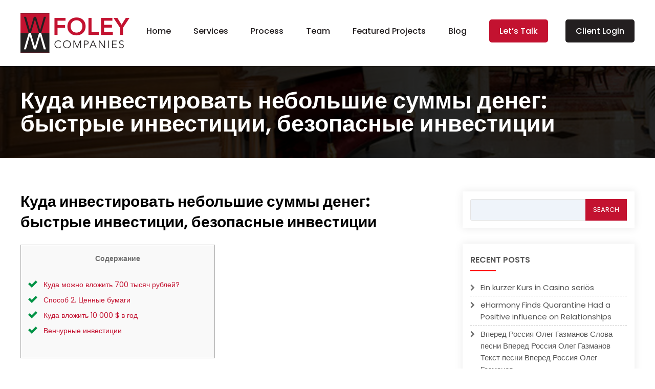

--- FILE ---
content_type: text/html; charset=UTF-8
request_url: https://www.foleyhomes.com/kuda-investirovat%D1%8C-nebol%D1%8Cshie-summy-deneg-bystrye/
body_size: 52840
content:
<!DOCTYPE html>

<!--[if IE 7]>
<html class="ie ie7" lang="en-US">
<![endif]-->
<!--[if IE 8]>
<html class="ie ie8" lang="en-US">
<![endif]-->
<!--[if !(IE 7) & !(IE 8)]><!-->
<html lang="en-US">
<!--<![endif]-->
<head>
<meta charset="UTF-8" />
<meta name="viewport" content="width=device-width" />
<title>Куда инвестировать небольшие суммы денег: быстрые инвестиции, безопасные инвестиции | Foley Companies</title>
<link rel="profile" href="http://gmpg.org/xfn/11" />
<link rel="pingback" href="https://www.foleyhomes.com/xmlrpc.php">
<!--[if lt IE 9]>
<script src="https://cdn.foleyhomes.com/wp-content/themes/foley/js/html5.js" type="text/javascript"></script>
<![endif]-->
<meta name='robots' content='index, follow, max-image-preview:large, max-snippet:-1, max-video-preview:-1' />

	<!-- This site is optimized with the Yoast SEO plugin v20.2.1 - https://yoast.com/wordpress/plugins/seo/ -->
	<link rel="canonical" href="https://www.foleyhomes.com/kuda-investirovatь-nebolьshie-summy-deneg-bystrye/" />
	<meta property="og:locale" content="en_US" />
	<meta property="og:type" content="article" />
	<meta property="og:title" content="Куда инвестировать небольшие суммы денег: быстрые инвестиции, безопасные инвестиции | Foley Companies" />
	<meta property="og:description" content="Содержание Куда можно вложить 700 тысяч рублей? Способ 2. Ценные бумаги Куда вложить 10 000 $ в год Венчурные инвестиции Ещё одним вариантом выгодного размещения денежных средств являются акции крупных компаний. Акции – это ценные бумаги, которые дают право на дивиденды. При этом, они могут легко продаваться и покупаться. В акции компании, которая на протяжении хотя бы пяти [&hellip;]" />
	<meta property="og:url" content="https://www.foleyhomes.com/kuda-investirovatь-nebolьshie-summy-deneg-bystrye/" />
	<meta property="og:site_name" content="Foley Companies" />
	<meta property="article:published_time" content="2021-02-16T16:43:39+00:00" />
	<meta property="article:modified_time" content="2023-01-15T20:55:14+00:00" />
	<meta property="og:image" content="https://fx-trend.info/wp-content/uploads/2021/05/5e0ea02f-0dd1-4ae6-87e6-c31f02c62d57-310x310.jpg" />
	<meta name="author" content="admin" />
	<meta name="twitter:card" content="summary_large_image" />
	<meta name="twitter:label1" content="Written by" />
	<meta name="twitter:data1" content="admin" />
	<script type="application/ld+json" class="yoast-schema-graph">{"@context":"https://schema.org","@graph":[{"@type":"Article","@id":"https://www.foleyhomes.com/kuda-investirovat%d1%8c-nebol%d1%8cshie-summy-deneg-bystrye/#article","isPartOf":{"@id":"https://www.foleyhomes.com/kuda-investirovat%d1%8c-nebol%d1%8cshie-summy-deneg-bystrye/"},"author":{"name":"admin","@id":"https://www.foleyhomes.com/#/schema/person/806175577e6d700710cdaa02323d7657"},"headline":"Куда инвестировать небольшие суммы денег: быстрые инвестиции, безопасные инвестиции","datePublished":"2021-02-16T16:43:39+00:00","dateModified":"2023-01-15T20:55:14+00:00","mainEntityOfPage":{"@id":"https://www.foleyhomes.com/kuda-investirovat%d1%8c-nebol%d1%8cshie-summy-deneg-bystrye/"},"wordCount":1079,"commentCount":0,"publisher":{"@id":"https://www.foleyhomes.com/#organization"},"image":{"@id":"https://www.foleyhomes.com/kuda-investirovat%d1%8c-nebol%d1%8cshie-summy-deneg-bystrye/#primaryimage"},"thumbnailUrl":"https://fx-trend.info/wp-content/uploads/2021/05/5e0ea02f-0dd1-4ae6-87e6-c31f02c62d57-310x310.jpg","articleSection":["Форекс Обучение"],"inLanguage":"en-US"},{"@type":"WebPage","@id":"https://www.foleyhomes.com/kuda-investirovat%d1%8c-nebol%d1%8cshie-summy-deneg-bystrye/","url":"https://www.foleyhomes.com/kuda-investirovat%d1%8c-nebol%d1%8cshie-summy-deneg-bystrye/","name":"Куда инвестировать небольшие суммы денег: быстрые инвестиции, безопасные инвестиции | Foley Companies","isPartOf":{"@id":"https://www.foleyhomes.com/#website"},"primaryImageOfPage":{"@id":"https://www.foleyhomes.com/kuda-investirovat%d1%8c-nebol%d1%8cshie-summy-deneg-bystrye/#primaryimage"},"image":{"@id":"https://www.foleyhomes.com/kuda-investirovat%d1%8c-nebol%d1%8cshie-summy-deneg-bystrye/#primaryimage"},"thumbnailUrl":"https://fx-trend.info/wp-content/uploads/2021/05/5e0ea02f-0dd1-4ae6-87e6-c31f02c62d57-310x310.jpg","datePublished":"2021-02-16T16:43:39+00:00","dateModified":"2023-01-15T20:55:14+00:00","breadcrumb":{"@id":"https://www.foleyhomes.com/kuda-investirovat%d1%8c-nebol%d1%8cshie-summy-deneg-bystrye/#breadcrumb"},"inLanguage":"en-US","potentialAction":[{"@type":"ReadAction","target":["https://www.foleyhomes.com/kuda-investirovat%d1%8c-nebol%d1%8cshie-summy-deneg-bystrye/"]}]},{"@type":"ImageObject","inLanguage":"en-US","@id":"https://www.foleyhomes.com/kuda-investirovat%d1%8c-nebol%d1%8cshie-summy-deneg-bystrye/#primaryimage","url":"https://fx-trend.info/wp-content/uploads/2021/05/5e0ea02f-0dd1-4ae6-87e6-c31f02c62d57-310x310.jpg","contentUrl":"https://fx-trend.info/wp-content/uploads/2021/05/5e0ea02f-0dd1-4ae6-87e6-c31f02c62d57-310x310.jpg"},{"@type":"BreadcrumbList","@id":"https://www.foleyhomes.com/kuda-investirovat%d1%8c-nebol%d1%8cshie-summy-deneg-bystrye/#breadcrumb","itemListElement":[{"@type":"ListItem","position":1,"name":"Home","item":"https://www.foleyhomes.com/"},{"@type":"ListItem","position":2,"name":"Куда инвестировать небольшие суммы денег: быстрые инвестиции, безопасные инвестиции"}]},{"@type":"WebSite","@id":"https://www.foleyhomes.com/#website","url":"https://www.foleyhomes.com/","name":"Foley Companies","description":"Custom home builders and remodelers in Northern VA","publisher":{"@id":"https://www.foleyhomes.com/#organization"},"potentialAction":[{"@type":"SearchAction","target":{"@type":"EntryPoint","urlTemplate":"https://www.foleyhomes.com/?s={search_term_string}"},"query-input":"required name=search_term_string"}],"inLanguage":"en-US"},{"@type":"Organization","@id":"https://www.foleyhomes.com/#organization","name":"Foley Companies","url":"https://www.foleyhomes.com/","logo":{"@type":"ImageObject","inLanguage":"en-US","@id":"https://www.foleyhomes.com/#/schema/logo/image/","url":"https://www.foleyhomes.com/wp-content/uploads/2020/06/foley-logo.png","contentUrl":"https://www.foleyhomes.com/wp-content/uploads/2020/06/foley-logo.png","width":213,"height":79,"caption":"Foley Companies"},"image":{"@id":"https://www.foleyhomes.com/#/schema/logo/image/"}},{"@type":"Person","@id":"https://www.foleyhomes.com/#/schema/person/806175577e6d700710cdaa02323d7657","name":"admin","image":{"@type":"ImageObject","inLanguage":"en-US","@id":"https://www.foleyhomes.com/#/schema/person/image/","url":"https://secure.gravatar.com/avatar/e820bb4aba5ad74c5a6ff1aca16641f6?s=96&d=mm&r=g","contentUrl":"https://secure.gravatar.com/avatar/e820bb4aba5ad74c5a6ff1aca16641f6?s=96&d=mm&r=g","caption":"admin"},"url":"https://www.foleyhomes.com/author/admin/"}]}</script>
	<!-- / Yoast SEO plugin. -->


<link rel='dns-prefetch' href='//fonts.googleapis.com' />
<link href='https://fonts.gstatic.com' crossorigin rel='preconnect' />
<link rel="alternate" type="application/rss+xml" title="Foley Companies &raquo; Feed" href="https://www.foleyhomes.com/feed/" />
		<!-- This site uses the Google Analytics by MonsterInsights plugin v9.11.1 - Using Analytics tracking - https://www.monsterinsights.com/ -->
		<!-- Note: MonsterInsights is not currently configured on this site. The site owner needs to authenticate with Google Analytics in the MonsterInsights settings panel. -->
					<!-- No tracking code set -->
				<!-- / Google Analytics by MonsterInsights -->
		<script type="text/javascript">
window._wpemojiSettings = {"baseUrl":"https:\/\/s.w.org\/images\/core\/emoji\/14.0.0\/72x72\/","ext":".png","svgUrl":"https:\/\/s.w.org\/images\/core\/emoji\/14.0.0\/svg\/","svgExt":".svg","source":{"concatemoji":"https:\/\/cdn.foleyhomes.com\/wp-includes\/js\/wp-emoji-release.min.js?ver=6.1.9"}};
/*! This file is auto-generated */
!function(e,a,t){var n,r,o,i=a.createElement("canvas"),p=i.getContext&&i.getContext("2d");function s(e,t){var a=String.fromCharCode,e=(p.clearRect(0,0,i.width,i.height),p.fillText(a.apply(this,e),0,0),i.toDataURL());return p.clearRect(0,0,i.width,i.height),p.fillText(a.apply(this,t),0,0),e===i.toDataURL()}function c(e){var t=a.createElement("script");t.src=e,t.defer=t.type="text/javascript",a.getElementsByTagName("head")[0].appendChild(t)}for(o=Array("flag","emoji"),t.supports={everything:!0,everythingExceptFlag:!0},r=0;r<o.length;r++)t.supports[o[r]]=function(e){if(p&&p.fillText)switch(p.textBaseline="top",p.font="600 32px Arial",e){case"flag":return s([127987,65039,8205,9895,65039],[127987,65039,8203,9895,65039])?!1:!s([55356,56826,55356,56819],[55356,56826,8203,55356,56819])&&!s([55356,57332,56128,56423,56128,56418,56128,56421,56128,56430,56128,56423,56128,56447],[55356,57332,8203,56128,56423,8203,56128,56418,8203,56128,56421,8203,56128,56430,8203,56128,56423,8203,56128,56447]);case"emoji":return!s([129777,127995,8205,129778,127999],[129777,127995,8203,129778,127999])}return!1}(o[r]),t.supports.everything=t.supports.everything&&t.supports[o[r]],"flag"!==o[r]&&(t.supports.everythingExceptFlag=t.supports.everythingExceptFlag&&t.supports[o[r]]);t.supports.everythingExceptFlag=t.supports.everythingExceptFlag&&!t.supports.flag,t.DOMReady=!1,t.readyCallback=function(){t.DOMReady=!0},t.supports.everything||(n=function(){t.readyCallback()},a.addEventListener?(a.addEventListener("DOMContentLoaded",n,!1),e.addEventListener("load",n,!1)):(e.attachEvent("onload",n),a.attachEvent("onreadystatechange",function(){"complete"===a.readyState&&t.readyCallback()})),(e=t.source||{}).concatemoji?c(e.concatemoji):e.wpemoji&&e.twemoji&&(c(e.twemoji),c(e.wpemoji)))}(window,document,window._wpemojiSettings);
</script>
<style type="text/css">img.wp-smiley,img.emoji{display:inline !important;border:none !important;box-shadow:none !important;height:1em !important;width:1em !important;margin:0 .07em !important;vertical-align:-.1em !important;background:0 0 !important;padding:0 !important}</style>
	<link data-optimized="1" rel='stylesheet' id='wp-block-library-css' href='https://cdn.foleyhomes.com/wp-content/litespeed/css/f469a38dd8c544d0a898237e4d8f926d.css?ver=387c7' type='text/css' media='all' />
<style id='wp-block-library-theme-inline-css' type='text/css'>.wp-block-audio figcaption{color:#555;font-size:13px;text-align:center}.is-dark-theme .wp-block-audio figcaption{color:hsla(0,0%,100%,.65)}.wp-block-audio{margin:0 0 1em}.wp-block-code{border:1px solid #ccc;border-radius:4px;font-family:Menlo,Consolas,monaco,monospace;padding:.8em 1em}.wp-block-embed figcaption{color:#555;font-size:13px;text-align:center}.is-dark-theme .wp-block-embed figcaption{color:hsla(0,0%,100%,.65)}.wp-block-embed{margin:0 0 1em}.blocks-gallery-caption{color:#555;font-size:13px;text-align:center}.is-dark-theme .blocks-gallery-caption{color:hsla(0,0%,100%,.65)}.wp-block-image figcaption{color:#555;font-size:13px;text-align:center}.is-dark-theme .wp-block-image figcaption{color:hsla(0,0%,100%,.65)}.wp-block-image{margin:0 0 1em}.wp-block-pullquote{border-top:4px solid;border-bottom:4px solid;margin-bottom:1.75em;color:currentColor}.wp-block-pullquote__citation,.wp-block-pullquote cite,.wp-block-pullquote footer{color:currentColor;text-transform:uppercase;font-size:.8125em;font-style:normal}.wp-block-quote{border-left:.25em solid;margin:0 0 1.75em;padding-left:1em}.wp-block-quote cite,.wp-block-quote footer{color:currentColor;font-size:.8125em;position:relative;font-style:normal}.wp-block-quote.has-text-align-right{border-left:none;border-right:.25em solid;padding-left:0;padding-right:1em}.wp-block-quote.has-text-align-center{border:none;padding-left:0}.wp-block-quote.is-large,.wp-block-quote.is-style-large,.wp-block-quote.is-style-plain{border:none}.wp-block-search .wp-block-search__label{font-weight:700}.wp-block-search__button{border:1px solid #ccc;padding:.375em .625em}:where(.wp-block-group.has-background){padding:1.25em 2.375em}.wp-block-separator.has-css-opacity{opacity:.4}.wp-block-separator{border:none;border-bottom:2px solid;margin-left:auto;margin-right:auto}.wp-block-separator.has-alpha-channel-opacity{opacity:1}.wp-block-separator:not(.is-style-wide):not(.is-style-dots){width:100px}.wp-block-separator.has-background:not(.is-style-dots){border-bottom:none;height:1px}.wp-block-separator.has-background:not(.is-style-wide):not(.is-style-dots){height:2px}.wp-block-table{margin:"0 0 1em 0"}.wp-block-table thead{border-bottom:3px solid}.wp-block-table tfoot{border-top:3px solid}.wp-block-table td,.wp-block-table th{word-break:normal}.wp-block-table figcaption{color:#555;font-size:13px;text-align:center}.is-dark-theme .wp-block-table figcaption{color:hsla(0,0%,100%,.65)}.wp-block-video figcaption{color:#555;font-size:13px;text-align:center}.is-dark-theme .wp-block-video figcaption{color:hsla(0,0%,100%,.65)}.wp-block-video{margin:0 0 1em}.wp-block-template-part.has-background{padding:1.25em 2.375em;margin-top:0;margin-bottom:0}</style>
<link data-optimized="1" rel='stylesheet' id='activecampaign-form-block-css' href='https://cdn.foleyhomes.com/wp-content/litespeed/css/0cb0238edcc379a40fd88dc31a589fbf.css?ver=63e2d' type='text/css' media='all' />
<link data-optimized="1" rel='stylesheet' id='classic-theme-styles-css' href='https://cdn.foleyhomes.com/wp-content/litespeed/css/8e1eb68bceae7864d9b86c1c39ac4da0.css?ver=d3356' type='text/css' media='all' />
<style id='global-styles-inline-css' type='text/css'>body{--wp--preset--color--black:#000;--wp--preset--color--cyan-bluish-gray:#abb8c3;--wp--preset--color--white:#fff;--wp--preset--color--pale-pink:#f78da7;--wp--preset--color--vivid-red:#cf2e2e;--wp--preset--color--luminous-vivid-orange:#ff6900;--wp--preset--color--luminous-vivid-amber:#fcb900;--wp--preset--color--light-green-cyan:#7bdcb5;--wp--preset--color--vivid-green-cyan:#00d084;--wp--preset--color--pale-cyan-blue:#8ed1fc;--wp--preset--color--vivid-cyan-blue:#0693e3;--wp--preset--color--vivid-purple:#9b51e0;--wp--preset--color--blue:#21759b;--wp--preset--color--dark-gray:#444;--wp--preset--color--medium-gray:#9f9f9f;--wp--preset--color--light-gray:#e6e6e6;--wp--preset--gradient--vivid-cyan-blue-to-vivid-purple:linear-gradient(135deg,rgba(6,147,227,1) 0%,#9b51e0 100%);--wp--preset--gradient--light-green-cyan-to-vivid-green-cyan:linear-gradient(135deg,#7adcb4 0%,#00d082 100%);--wp--preset--gradient--luminous-vivid-amber-to-luminous-vivid-orange:linear-gradient(135deg,rgba(252,185,0,1) 0%,rgba(255,105,0,1) 100%);--wp--preset--gradient--luminous-vivid-orange-to-vivid-red:linear-gradient(135deg,rgba(255,105,0,1) 0%,#cf2e2e 100%);--wp--preset--gradient--very-light-gray-to-cyan-bluish-gray:linear-gradient(135deg,#eee 0%,#a9b8c3 100%);--wp--preset--gradient--cool-to-warm-spectrum:linear-gradient(135deg,#4aeadc 0%,#9778d1 20%,#cf2aba 40%,#ee2c82 60%,#fb6962 80%,#fef84c 100%);--wp--preset--gradient--blush-light-purple:linear-gradient(135deg,#ffceec 0%,#9896f0 100%);--wp--preset--gradient--blush-bordeaux:linear-gradient(135deg,#fecda5 0%,#fe2d2d 50%,#6b003e 100%);--wp--preset--gradient--luminous-dusk:linear-gradient(135deg,#ffcb70 0%,#c751c0 50%,#4158d0 100%);--wp--preset--gradient--pale-ocean:linear-gradient(135deg,#fff5cb 0%,#b6e3d4 50%,#33a7b5 100%);--wp--preset--gradient--electric-grass:linear-gradient(135deg,#caf880 0%,#71ce7e 100%);--wp--preset--gradient--midnight:linear-gradient(135deg,#020381 0%,#2874fc 100%);--wp--preset--duotone--dark-grayscale:url('#wp-duotone-dark-grayscale');--wp--preset--duotone--grayscale:url('#wp-duotone-grayscale');--wp--preset--duotone--purple-yellow:url('#wp-duotone-purple-yellow');--wp--preset--duotone--blue-red:url('#wp-duotone-blue-red');--wp--preset--duotone--midnight:url('#wp-duotone-midnight');--wp--preset--duotone--magenta-yellow:url('#wp-duotone-magenta-yellow');--wp--preset--duotone--purple-green:url('#wp-duotone-purple-green');--wp--preset--duotone--blue-orange:url('#wp-duotone-blue-orange');--wp--preset--font-size--small:13px;--wp--preset--font-size--medium:20px;--wp--preset--font-size--large:36px;--wp--preset--font-size--x-large:42px;--wp--preset--spacing--20:.44rem;--wp--preset--spacing--30:.67rem;--wp--preset--spacing--40:1rem;--wp--preset--spacing--50:1.5rem;--wp--preset--spacing--60:2.25rem;--wp--preset--spacing--70:3.38rem;--wp--preset--spacing--80:5.06rem}:where(.is-layout-flex){gap:.5em}body .is-layout-flow>.alignleft{float:left;margin-inline-start:0;margin-inline-end:2em}body .is-layout-flow>.alignright{float:right;margin-inline-start:2em;margin-inline-end:0}body .is-layout-flow>.aligncenter{margin-left:auto !important;margin-right:auto !important}body .is-layout-constrained>.alignleft{float:left;margin-inline-start:0;margin-inline-end:2em}body .is-layout-constrained>.alignright{float:right;margin-inline-start:2em;margin-inline-end:0}body .is-layout-constrained>.aligncenter{margin-left:auto !important;margin-right:auto !important}body .is-layout-constrained>:where(:not(.alignleft):not(.alignright):not(.alignfull)){max-width:var(--wp--style--global--content-size);margin-left:auto !important;margin-right:auto !important}body .is-layout-constrained>.alignwide{max-width:var(--wp--style--global--wide-size)}body .is-layout-flex{display:flex}body .is-layout-flex{flex-wrap:wrap;align-items:center}body .is-layout-flex>*{margin:0}:where(.wp-block-columns.is-layout-flex){gap:2em}.has-black-color{color:var(--wp--preset--color--black) !important}.has-cyan-bluish-gray-color{color:var(--wp--preset--color--cyan-bluish-gray) !important}.has-white-color{color:var(--wp--preset--color--white) !important}.has-pale-pink-color{color:var(--wp--preset--color--pale-pink) !important}.has-vivid-red-color{color:var(--wp--preset--color--vivid-red) !important}.has-luminous-vivid-orange-color{color:var(--wp--preset--color--luminous-vivid-orange) !important}.has-luminous-vivid-amber-color{color:var(--wp--preset--color--luminous-vivid-amber) !important}.has-light-green-cyan-color{color:var(--wp--preset--color--light-green-cyan) !important}.has-vivid-green-cyan-color{color:var(--wp--preset--color--vivid-green-cyan) !important}.has-pale-cyan-blue-color{color:var(--wp--preset--color--pale-cyan-blue) !important}.has-vivid-cyan-blue-color{color:var(--wp--preset--color--vivid-cyan-blue) !important}.has-vivid-purple-color{color:var(--wp--preset--color--vivid-purple) !important}.has-black-background-color{background-color:var(--wp--preset--color--black) !important}.has-cyan-bluish-gray-background-color{background-color:var(--wp--preset--color--cyan-bluish-gray) !important}.has-white-background-color{background-color:var(--wp--preset--color--white) !important}.has-pale-pink-background-color{background-color:var(--wp--preset--color--pale-pink) !important}.has-vivid-red-background-color{background-color:var(--wp--preset--color--vivid-red) !important}.has-luminous-vivid-orange-background-color{background-color:var(--wp--preset--color--luminous-vivid-orange) !important}.has-luminous-vivid-amber-background-color{background-color:var(--wp--preset--color--luminous-vivid-amber) !important}.has-light-green-cyan-background-color{background-color:var(--wp--preset--color--light-green-cyan) !important}.has-vivid-green-cyan-background-color{background-color:var(--wp--preset--color--vivid-green-cyan) !important}.has-pale-cyan-blue-background-color{background-color:var(--wp--preset--color--pale-cyan-blue) !important}.has-vivid-cyan-blue-background-color{background-color:var(--wp--preset--color--vivid-cyan-blue) !important}.has-vivid-purple-background-color{background-color:var(--wp--preset--color--vivid-purple) !important}.has-black-border-color{border-color:var(--wp--preset--color--black) !important}.has-cyan-bluish-gray-border-color{border-color:var(--wp--preset--color--cyan-bluish-gray) !important}.has-white-border-color{border-color:var(--wp--preset--color--white) !important}.has-pale-pink-border-color{border-color:var(--wp--preset--color--pale-pink) !important}.has-vivid-red-border-color{border-color:var(--wp--preset--color--vivid-red) !important}.has-luminous-vivid-orange-border-color{border-color:var(--wp--preset--color--luminous-vivid-orange) !important}.has-luminous-vivid-amber-border-color{border-color:var(--wp--preset--color--luminous-vivid-amber) !important}.has-light-green-cyan-border-color{border-color:var(--wp--preset--color--light-green-cyan) !important}.has-vivid-green-cyan-border-color{border-color:var(--wp--preset--color--vivid-green-cyan) !important}.has-pale-cyan-blue-border-color{border-color:var(--wp--preset--color--pale-cyan-blue) !important}.has-vivid-cyan-blue-border-color{border-color:var(--wp--preset--color--vivid-cyan-blue) !important}.has-vivid-purple-border-color{border-color:var(--wp--preset--color--vivid-purple) !important}.has-vivid-cyan-blue-to-vivid-purple-gradient-background{background:var(--wp--preset--gradient--vivid-cyan-blue-to-vivid-purple) !important}.has-light-green-cyan-to-vivid-green-cyan-gradient-background{background:var(--wp--preset--gradient--light-green-cyan-to-vivid-green-cyan) !important}.has-luminous-vivid-amber-to-luminous-vivid-orange-gradient-background{background:var(--wp--preset--gradient--luminous-vivid-amber-to-luminous-vivid-orange) !important}.has-luminous-vivid-orange-to-vivid-red-gradient-background{background:var(--wp--preset--gradient--luminous-vivid-orange-to-vivid-red) !important}.has-very-light-gray-to-cyan-bluish-gray-gradient-background{background:var(--wp--preset--gradient--very-light-gray-to-cyan-bluish-gray) !important}.has-cool-to-warm-spectrum-gradient-background{background:var(--wp--preset--gradient--cool-to-warm-spectrum) !important}.has-blush-light-purple-gradient-background{background:var(--wp--preset--gradient--blush-light-purple) !important}.has-blush-bordeaux-gradient-background{background:var(--wp--preset--gradient--blush-bordeaux) !important}.has-luminous-dusk-gradient-background{background:var(--wp--preset--gradient--luminous-dusk) !important}.has-pale-ocean-gradient-background{background:var(--wp--preset--gradient--pale-ocean) !important}.has-electric-grass-gradient-background{background:var(--wp--preset--gradient--electric-grass) !important}.has-midnight-gradient-background{background:var(--wp--preset--gradient--midnight) !important}.has-small-font-size{font-size:var(--wp--preset--font-size--small) !important}.has-medium-font-size{font-size:var(--wp--preset--font-size--medium) !important}.has-large-font-size{font-size:var(--wp--preset--font-size--large) !important}.has-x-large-font-size{font-size:var(--wp--preset--font-size--x-large) !important}.wp-block-navigation a:where(:not(.wp-element-button)){color:inherit}:where(.wp-block-columns.is-layout-flex){gap:2em}.wp-block-pullquote{font-size:1.5em;line-height:1.6}</style>
<link data-optimized="1" rel='stylesheet' id='contact-form-7-css' href='https://cdn.foleyhomes.com/wp-content/litespeed/css/24dcf5e547df79addfcc8cb098346d5f.css?ver=97782' type='text/css' media='all' />
<link data-optimized="1" rel='stylesheet' id='tss-css' href='https://cdn.foleyhomes.com/wp-content/litespeed/css/2b418a4e1e23af06ae848bbb0f6ac3c6.css?ver=8f951' type='text/css' media='all' />
<link data-optimized="1" rel='stylesheet' id='twentytwelve-fonts-css' href='https://cdn.foleyhomes.com/wp-content/litespeed/css/533d130db400e899584a8fe05ad8b67f.css?ver=8b67f' type='text/css' media='all' />
<link data-optimized="1" rel='stylesheet' id='twentytwelve-style-css' href='https://cdn.foleyhomes.com/wp-content/litespeed/css/ce8e798f23a2b3e1846219a1b9d412c0.css?ver=1e063' type='text/css' media='all' />
<link data-optimized="1" rel='stylesheet' id='twentytwelve-block-style-css' href='https://cdn.foleyhomes.com/wp-content/litespeed/css/6d4a94a2587dcb039d7fcfc05e3bd7c8.css?ver=34907' type='text/css' media='all' />
<!--[if lt IE 9]>
<link rel='stylesheet' id='twentytwelve-ie-css' href='https://cdn.foleyhomes.com/wp-content/themes/foley/css/ie.css?ver=20121010' type='text/css' media='all' />
<![endif]-->
<link data-optimized="1" rel='stylesheet' id='fancybox-css' href='https://cdn.foleyhomes.com/wp-content/litespeed/css/17d5dae74ac185b7281e4ce67a438f7b.css?ver=ed990' type='text/css' media='screen' />
<!--[if lt IE 9]>
<link rel='stylesheet' id='vc_lte_ie9-css' href='https://cdn.foleyhomes.com/wp-content/plugins/js_composer/assets/css/vc_lte_ie9.min.css?ver=6.0.5' type='text/css' media='screen' />
<![endif]-->
<script type='text/javascript' src='https://cdn.foleyhomes.com/wp-includes/js/jquery/jquery.min.js?ver=3.6.1' id='jquery-core-js'></script>
<script type='text/javascript' src='https://cdn.foleyhomes.com/wp-includes/js/jquery/jquery-migrate.min.js?ver=3.3.2' id='jquery-migrate-js'></script>
<link rel="https://api.w.org/" href="https://www.foleyhomes.com/wp-json/" /><link rel="alternate" type="application/json" href="https://www.foleyhomes.com/wp-json/wp/v2/posts/24732" /><link rel="EditURI" type="application/rsd+xml" title="RSD" href="https://www.foleyhomes.com/xmlrpc.php?rsd" />
<link rel="wlwmanifest" type="application/wlwmanifest+xml" href="https://www.foleyhomes.com/wp-includes/wlwmanifest.xml" />
<meta name="generator" content="WordPress 6.1.9" />
<link rel='shortlink' href='https://www.foleyhomes.com/?p=24732' />
<link rel="alternate" type="application/json+oembed" href="https://www.foleyhomes.com/wp-json/oembed/1.0/embed?url=https%3A%2F%2Fwww.foleyhomes.com%2Fkuda-investirovat%25d1%258c-nebol%25d1%258cshie-summy-deneg-bystrye%2F" />
<link rel="alternate" type="text/xml+oembed" href="https://www.foleyhomes.com/wp-json/oembed/1.0/embed?url=https%3A%2F%2Fwww.foleyhomes.com%2Fkuda-investirovat%25d1%258c-nebol%25d1%258cshie-summy-deneg-bystrye%2F&#038;format=xml" />
<!-- Global site tag (gtag.js) - Google Analytics -->
<script async src="https://www.googletagmanager.com/gtag/js?id=UA-63248405-1"></script>
<script>
  window.dataLayer = window.dataLayer || [];
  function gtag(){dataLayer.push(arguments);}
  gtag('js', new Date());

  gtag('config', 'UA-63248405-1');
</script>

<meta name="generator" content="Powered by WPBakery Page Builder - drag and drop page builder for WordPress."/>
<link rel="icon" href="https://cdn.foleyhomes.com/wp-content/uploads/2020/04/cropped-Untitled-design-32x32.png" sizes="32x32" />
<link rel="icon" href="https://cdn.foleyhomes.com/wp-content/uploads/2020/04/cropped-Untitled-design-192x192.png" sizes="192x192" />
<link rel="apple-touch-icon" href="https://cdn.foleyhomes.com/wp-content/uploads/2020/04/cropped-Untitled-design-180x180.png" />
<meta name="msapplication-TileImage" content="https://cdn.foleyhomes.com/wp-content/uploads/2020/04/cropped-Untitled-design-270x270.png" />
		<style type="text/css" id="wp-custom-css">.vc_images_carousel .vc_carousel-control{left:-46px!important}.vc_images_carousel .vc_carousel-control.vc_right{left:auto!important;right:-46px!important}.award-logo .wpb_wrapper div{width:12.5%;float:left;padding:0 9px;box-sizing:border-box}@media only screen and (min-width:200px) and (max-width:800px){.award-logo .wpb_wrapper div{width:25%;padding:0 15px}@media only screen and (max-width:600px){.award-logo .wpb_wrapper div{width:25%;padding:0 5px}}}.site-info .widget:first-child{width:25%}.site-info .widget:nth-child(2){width:40%;padding:0 2.5%}.site-info .widget{width:15%}.location{display:flex}.left-loc,.right-loc{margin:3px}aside#text-2 ul.follow-social li{display:inline-block;margin:0 5px}aside#text-2 h3.widget-title{margin:10px 0 5px}@media (max-width:640px){.site-info .widget:first-child,.site-info .widget:nth-child(2),.site-info .widget{width:100%;padding:initial}.site-info .widget:nth-child(2) .location{display:block}}</style>
		<noscript><style> .wpb_animate_when_almost_visible { opacity: 1; }</style></noscript><noscript><style id="rocket-lazyload-nojs-css">.rll-youtube-player, [data-lazy-src]{display:none !important;}</style></noscript><link data-optimized="1" href="https://cdn.foleyhomes.com/wp-content/litespeed/css/d531a345863eeed0a61b687f5f8059c6.css?ver=059c6" rel="stylesheet"> 
<link data-optimized="1" href="https://cdn.foleyhomes.com/wp-content/litespeed/css/499b3ed2a6ddcf3ffddcfb451ff19aee.css?ver=19aee" rel="stylesheet"> 

<script src="https://cdn.foleyhomes.com/wp-content/themes/foley/js/jquery.min.js"></script>

</head>

<body class="post-template-default single single-post postid-24732 single-format-standard wp-embed-responsive custom-font-enabled wpb-js-composer js-comp-ver-6.0.5 vc_responsive">


<svg xmlns="http://www.w3.org/2000/svg" viewBox="0 0 0 0" width="0" height="0" focusable="false" role="none" style="visibility: hidden; position: absolute; left: -9999px; overflow: hidden;" ><defs><filter id="wp-duotone-dark-grayscale"><feColorMatrix color-interpolation-filters="sRGB" type="matrix" values=" .299 .587 .114 0 0 .299 .587 .114 0 0 .299 .587 .114 0 0 .299 .587 .114 0 0 " /><feComponentTransfer color-interpolation-filters="sRGB" ><feFuncR type="table" tableValues="0 0.49803921568627" /><feFuncG type="table" tableValues="0 0.49803921568627" /><feFuncB type="table" tableValues="0 0.49803921568627" /><feFuncA type="table" tableValues="1 1" /></feComponentTransfer><feComposite in2="SourceGraphic" operator="in" /></filter></defs></svg><svg xmlns="http://www.w3.org/2000/svg" viewBox="0 0 0 0" width="0" height="0" focusable="false" role="none" style="visibility: hidden; position: absolute; left: -9999px; overflow: hidden;" ><defs><filter id="wp-duotone-grayscale"><feColorMatrix color-interpolation-filters="sRGB" type="matrix" values=" .299 .587 .114 0 0 .299 .587 .114 0 0 .299 .587 .114 0 0 .299 .587 .114 0 0 " /><feComponentTransfer color-interpolation-filters="sRGB" ><feFuncR type="table" tableValues="0 1" /><feFuncG type="table" tableValues="0 1" /><feFuncB type="table" tableValues="0 1" /><feFuncA type="table" tableValues="1 1" /></feComponentTransfer><feComposite in2="SourceGraphic" operator="in" /></filter></defs></svg><svg xmlns="http://www.w3.org/2000/svg" viewBox="0 0 0 0" width="0" height="0" focusable="false" role="none" style="visibility: hidden; position: absolute; left: -9999px; overflow: hidden;" ><defs><filter id="wp-duotone-purple-yellow"><feColorMatrix color-interpolation-filters="sRGB" type="matrix" values=" .299 .587 .114 0 0 .299 .587 .114 0 0 .299 .587 .114 0 0 .299 .587 .114 0 0 " /><feComponentTransfer color-interpolation-filters="sRGB" ><feFuncR type="table" tableValues="0.54901960784314 0.98823529411765" /><feFuncG type="table" tableValues="0 1" /><feFuncB type="table" tableValues="0.71764705882353 0.25490196078431" /><feFuncA type="table" tableValues="1 1" /></feComponentTransfer><feComposite in2="SourceGraphic" operator="in" /></filter></defs></svg><svg xmlns="http://www.w3.org/2000/svg" viewBox="0 0 0 0" width="0" height="0" focusable="false" role="none" style="visibility: hidden; position: absolute; left: -9999px; overflow: hidden;" ><defs><filter id="wp-duotone-blue-red"><feColorMatrix color-interpolation-filters="sRGB" type="matrix" values=" .299 .587 .114 0 0 .299 .587 .114 0 0 .299 .587 .114 0 0 .299 .587 .114 0 0 " /><feComponentTransfer color-interpolation-filters="sRGB" ><feFuncR type="table" tableValues="0 1" /><feFuncG type="table" tableValues="0 0.27843137254902" /><feFuncB type="table" tableValues="0.5921568627451 0.27843137254902" /><feFuncA type="table" tableValues="1 1" /></feComponentTransfer><feComposite in2="SourceGraphic" operator="in" /></filter></defs></svg><svg xmlns="http://www.w3.org/2000/svg" viewBox="0 0 0 0" width="0" height="0" focusable="false" role="none" style="visibility: hidden; position: absolute; left: -9999px; overflow: hidden;" ><defs><filter id="wp-duotone-midnight"><feColorMatrix color-interpolation-filters="sRGB" type="matrix" values=" .299 .587 .114 0 0 .299 .587 .114 0 0 .299 .587 .114 0 0 .299 .587 .114 0 0 " /><feComponentTransfer color-interpolation-filters="sRGB" ><feFuncR type="table" tableValues="0 0" /><feFuncG type="table" tableValues="0 0.64705882352941" /><feFuncB type="table" tableValues="0 1" /><feFuncA type="table" tableValues="1 1" /></feComponentTransfer><feComposite in2="SourceGraphic" operator="in" /></filter></defs></svg><svg xmlns="http://www.w3.org/2000/svg" viewBox="0 0 0 0" width="0" height="0" focusable="false" role="none" style="visibility: hidden; position: absolute; left: -9999px; overflow: hidden;" ><defs><filter id="wp-duotone-magenta-yellow"><feColorMatrix color-interpolation-filters="sRGB" type="matrix" values=" .299 .587 .114 0 0 .299 .587 .114 0 0 .299 .587 .114 0 0 .299 .587 .114 0 0 " /><feComponentTransfer color-interpolation-filters="sRGB" ><feFuncR type="table" tableValues="0.78039215686275 1" /><feFuncG type="table" tableValues="0 0.94901960784314" /><feFuncB type="table" tableValues="0.35294117647059 0.47058823529412" /><feFuncA type="table" tableValues="1 1" /></feComponentTransfer><feComposite in2="SourceGraphic" operator="in" /></filter></defs></svg><svg xmlns="http://www.w3.org/2000/svg" viewBox="0 0 0 0" width="0" height="0" focusable="false" role="none" style="visibility: hidden; position: absolute; left: -9999px; overflow: hidden;" ><defs><filter id="wp-duotone-purple-green"><feColorMatrix color-interpolation-filters="sRGB" type="matrix" values=" .299 .587 .114 0 0 .299 .587 .114 0 0 .299 .587 .114 0 0 .299 .587 .114 0 0 " /><feComponentTransfer color-interpolation-filters="sRGB" ><feFuncR type="table" tableValues="0.65098039215686 0.40392156862745" /><feFuncG type="table" tableValues="0 1" /><feFuncB type="table" tableValues="0.44705882352941 0.4" /><feFuncA type="table" tableValues="1 1" /></feComponentTransfer><feComposite in2="SourceGraphic" operator="in" /></filter></defs></svg><svg xmlns="http://www.w3.org/2000/svg" viewBox="0 0 0 0" width="0" height="0" focusable="false" role="none" style="visibility: hidden; position: absolute; left: -9999px; overflow: hidden;" ><defs><filter id="wp-duotone-blue-orange"><feColorMatrix color-interpolation-filters="sRGB" type="matrix" values=" .299 .587 .114 0 0 .299 .587 .114 0 0 .299 .587 .114 0 0 .299 .587 .114 0 0 " /><feComponentTransfer color-interpolation-filters="sRGB" ><feFuncR type="table" tableValues="0.098039215686275 1" /><feFuncG type="table" tableValues="0 0.66274509803922" /><feFuncB type="table" tableValues="0.84705882352941 0.41960784313725" /><feFuncA type="table" tableValues="1 1" /></feComponentTransfer><feComposite in2="SourceGraphic" operator="in" /></filter></defs></svg>
	<header id="masthead" class="site-header" role="banner">
		<div class="container">
		<hgroup>
			<h1 class="site-title"><a href="https://www.foleyhomes.com/" title="Foley Companies" rel="home"><img class="home-logo" src="data:image/svg+xml,%3Csvg%20xmlns='http://www.w3.org/2000/svg'%20viewBox='0%200%200%200'%3E%3C/svg%3E" data-lazy-src="https://www.foleyhomes.com/wp-content/themes/foley/images/foley-logo.png"><noscript><img  class="home-logo"  src="https://cdn.foleyhomes.com/wp-content/themes/foley/images/foley-logo.png" ></noscript><img class="inner-logo" src="data:image/svg+xml,%3Csvg%20xmlns='http://www.w3.org/2000/svg'%20viewBox='0%200%200%200'%3E%3C/svg%3E" data-lazy-src="https://www.foleyhomes.com/wp-content/themes/foley/images/foley_companies_logo.png"><noscript><img  class="inner-logo"  src="https://cdn.foleyhomes.com/wp-content/themes/foley/images/foley_companies_logo.png" ></noscript></a></h1>
		</hgroup>

		<nav id="site-navigation" class="main-navigation" role="navigation">
			<button class="menu-toggle">Menu</button>
			<a class="assistive-text" href="#content" title="Skip to content">Skip to content</a>
			<div class="menu-main-menu-container"><ul id="menu-main-menu" class="nav-menu"><li id="menu-item-25" class="menu-item menu-item-type-post_type menu-item-object-page menu-item-home menu-item-25"><a href="https://www.foleyhomes.com/">Home</a></li>
<li id="menu-item-28" class="menu-item menu-item-type-post_type menu-item-object-page menu-item-has-children menu-item-28"><a href="https://www.foleyhomes.com/services/">Services</a>
<ul class="sub-menu">
	<li id="menu-item-3571" class="menu-item menu-item-type-post_type menu-item-object-page menu-item-3571"><a href="https://www.foleyhomes.com/services/new-home-construction/">New Home Construction</a></li>
	<li id="menu-item-34" class="menu-item menu-item-type-post_type menu-item-object-page menu-item-34"><a href="https://www.foleyhomes.com/services/home-additions/">Home Additions</a></li>
	<li id="menu-item-62" class="menu-item menu-item-type-post_type menu-item-object-page menu-item-62"><a href="https://www.foleyhomes.com/services/kitchen-remodeling/">Kitchen Remodeling</a></li>
	<li id="menu-item-61" class="menu-item menu-item-type-post_type menu-item-object-page menu-item-61"><a href="https://www.foleyhomes.com/services/bathroom-remodeling/">Bathroom Remodeling</a></li>
	<li id="menu-item-60" class="menu-item menu-item-type-post_type menu-item-object-page menu-item-60"><a href="https://www.foleyhomes.com/services/basement-remodeling/">Basement Remodeling</a></li>
	<li id="menu-item-59" class="menu-item menu-item-type-post_type menu-item-object-page menu-item-59"><a href="https://www.foleyhomes.com/services/aging-in-place/">Aging In Place</a></li>
	<li id="menu-item-58" class="menu-item menu-item-type-post_type menu-item-object-page menu-item-58"><a href="https://www.foleyhomes.com/services/garage-remodeling/">Garage Remodeling</a></li>
	<li id="menu-item-57" class="menu-item menu-item-type-post_type menu-item-object-page menu-item-57"><a href="https://www.foleyhomes.com/services/green-building/">Green Building</a></li>
</ul>
</li>
<li id="menu-item-27" class="menu-item menu-item-type-post_type menu-item-object-page menu-item-27"><a href="https://www.foleyhomes.com/process/">Process</a></li>
<li id="menu-item-29" class="menu-item menu-item-type-post_type menu-item-object-page menu-item-29"><a href="https://www.foleyhomes.com/team/">Team</a></li>
<li id="menu-item-729" class="menu-item menu-item-type-post_type menu-item-object-page menu-item-729"><a href="https://www.foleyhomes.com/projects/">Featured Projects</a></li>
<li id="menu-item-23" class="menu-item menu-item-type-post_type menu-item-object-page menu-item-23"><a href="https://www.foleyhomes.com/blog/">Blog</a></li>
<li id="menu-item-26" class="red-btn menu-item menu-item-type-post_type menu-item-object-page menu-item-26"><a href="https://www.foleyhomes.com/contact-us/">Let’s Talk</a></li>
<li id="menu-item-3124" class="black-btn menu-item menu-item-type-custom menu-item-object-custom menu-item-3124"><a href="https://buildertrend.net/">Client Login</a></li>
</ul></div>		</nav><!-- #site-navigation -->

			</div>
	</header><!-- #masthead -->
			<div class="inner-ttile">
			<div class="container">
				<h1>Куда инвестировать небольшие суммы денег: быстрые инвестиции, безопасные инвестиции</h1>
			</div>
		</div>
	
	<div id="page" class="hfeed site">
	<div id="main" class="wrapper">
	<div id="primary" class="site-content">
		<div id="content" role="main">

			
				
	<article id="post-24732" class="post-24732 post type-post status-publish format-standard hentry category-foreks-obuchenie">
				<header class="entry-header">
			
						<h1 class="entry-title">Куда инвестировать небольшие суммы денег: быстрые инвестиции, безопасные инвестиции</h1>
								</header><!-- .entry-header -->

				<div class="entry-content">
			<div id="toc" style="background: #f9f9f9;border: 1px solid #aaa;display: table;margin-bottom: 1em;padding: 1em;width: 350px;">
<p class="toctitle" style="font-weight: 700;text-align: center;">Содержание</p>
<ul class="toc_list">
<li><a href="#toc-0">Куда можно вложить 700 тысяч рублей?</a></li>
<li><a href="#toc-1">Способ 2. Ценные бумаги</a></li>
<li><a href="#toc-2">Куда вложить 10 000 $ в год</a></li>
<li><a href="#toc-3">Венчурные инвестиции</a></li>
</ul>
</div>
<p>Ещё одним вариантом выгодного размещения денежных средств являются акции крупных компаний. Акции – это ценные бумаги, которые дают право на дивиденды. При этом, они могут легко продаваться и покупаться. В акции компании, которая на протяжении хотя бы пяти лет имеет стабильно высокую прибыль.</p>
<p><img decoding="async" class='aligncenter' style='display: block;margin-left:auto;margin-right:auto;' src="data:image/svg+xml,%3Csvg%20xmlns='http://www.w3.org/2000/svg'%20viewBox='0%200%20301%200'%3E%3C/svg%3E" width="301px" alt="куда вложить небольшую сумму денег" data-lazy-src="https://fx-trend.info/wp-content/uploads/2021/05/5e0ea02f-0dd1-4ae6-87e6-c31f02c62d57-310x310.jpg"/><noscript><img decoding="async" class='aligncenter' style='display: block;margin-left:auto;margin-right:auto;' src="https://fx-trend.info/wp-content/uploads/2021/05/5e0ea02f-0dd1-4ae6-87e6-c31f02c62d57-310x310.jpg" width="301px" alt="куда вложить небольшую сумму денег"/></noscript></p>
<p>Инвестиции в них сопровождаются меньшими рисками. Накопительный счет позволяет также как и при вкладе, разместить денежные средства на счету в банке, и получать с этого прибыль. В этом случае можно приобрести недвижимость еще на этапе строительства, когда стоимость за квадратный метр минимальна, а продать уже готовый объект по максимальной цене.</p>
<p>Мое мнение, что для разбавления методов, их количества подходит как нельзя лучше. В целом, инвестиции похожи на вложения в бизнес — поддерживаете развитие того или иного продукта, получаете выплаты в виде дивидендов. В перспективе свою долю можно продать на более выгодных условиях. В некоторых вариантах вкладчик получает актив для дальнейшей работы, например, ценный металл можно продать, а Недвижимость сдавать в аренду.</p>
<p>Важно понимать,  что если не будет увеличиваться денежная масса, то в итоге тысяча рублей пару лет назад будет стоить, если выражать эту стоимость в товаре, всего пару сотен. Если говорить проще, то еще пару лет назад, на сумму в одну тысячу рублей можно было купить намного больше продуктов питания, одежды, других ценностей. Вот в этом и выражается обесценивание денег. Интересуясь, куда лучше вложить деньги в Москве, внимательно изучают особенности денежных операций. В Москве, как и в других городах России, есть много банков, успешно предлагающих услуги по осуществлению депозитов. В этом случае важно правильно распорядиться вложением денег, поэтому проценты учитывают, как и валюту, надежность банка.</p>
<h2 id="toc-0">Куда можно вложить 700 тысяч рублей?</h2>
<p>Инвестирование в ценные бумагиОсобенности инвестирования в ценные бумаги. Золото в нестабильных ситуациях продолжает дорожать. Несмотря на это, есть и другие драгоценные металлы.</p>
<p><img decoding="async" class='aligncenter' style='display: block;margin-left:auto;margin-right:auto;' src="data:image/svg+xml,%3Csvg%20xmlns='http://www.w3.org/2000/svg'%20viewBox='0%200%20302%200'%3E%3C/svg%3E" width="302px" alt="куда вложить небольшую сумму денег" data-lazy-src="https://fx-trend.info/wp-content/uploads/2014/06/image6.jpeg"/><noscript><img decoding="async" class='aligncenter' style='display: block;margin-left:auto;margin-right:auto;' src="https://fx-trend.info/wp-content/uploads/2014/06/image6.jpeg" width="302px" alt="куда вложить небольшую сумму денег"/></noscript></p>
<p>Однако сегодня российский рынок сдачи недвижимости в аренду не очень хорошо подходит для получения высокой прибыли. Пассивный доход отличается тем, что для его получения не нужно совершать каких-то регулярных активных действий. Если вы работаете в офисе, управляете своим бизнесом или торгуете на бирже – это доход активный, а в текущей ситуации очень не предсказуемый. А если вложили средства в недвижимость или инвестиционные продукты, то сможете зарабатывать без приложения постоянных усилий.</p>
<h2 id="toc-1">Способ 2. Ценные бумаги</h2>
<p>За деятельностью фондов также осуществляется государственный котроль, а предполагаемый доход инвесторов выше, чем по банковскому вкладу. Некоторые начинающие инвесторы путают паевые инвестиционные фонды с ПАММ-счетами. Суть ПИФа в том, что инвесторы вносят деньги, а управляющий осуществляет куплю-продажу ценных бумаг на фондовом рынке. Минусы инвестирования в облигации – сравнительно невысокая доходность, немного выше, чем по банковским депозитам. Кроме того, в случае банкротства компании, облигации которой приобретены, инвестор теряет все свои деньги.</p>
<p><img decoding="async" class='aligncenter' style='display: block;margin-left:auto;margin-right:auto;' src="data:image/svg+xml,%3Csvg%20xmlns='http://www.w3.org/2000/svg'%20viewBox='0%200%20300%200'%3E%3C/svg%3E" width="300px" alt="куда вложить небольшую сумму денег" data-lazy-src="[data-uri]"/><noscript><img decoding="async" class='aligncenter' style='display: block;margin-left:auto;margin-right:auto;' src="[data-uri]" width="300px" alt="куда вложить небольшую сумму денег"/></noscript></p>
<p>Из всех представленных на Московской бирже ETF дивиденды платит только RUSE. Остальные автоматически реинвестируют все, что вы заработали. В случае с отечественными фондами это наиболее эффективный вариант, так как они не платят налог с дивидендов. Мы проанализировали акции российских компаний, которые выросли или упали за последний год, и попробовали оценить их потенциал. Возможно, самое время покупать дешевые акции, а дорогие — продавать, потому что перспектив роста пока нет. Если хотите получать приличные дивиденды в долларах, советуем присмотреться к акциям этих американских компаний.</p>
<h2 id="toc-2">Куда вложить 10 000 $ в год</h2>
<p>БПИФ, вовсе освобождены от уплаты налога с дивидендов российских компаний, а с американских налог составляет 13%. Поэтому с точки зрения налогов выгоднее приобретать отечественные фонды. Расскажу, как сформировать портфель акций с  помощью ETF.</p>
<p>Сделки открывают и закрывают самостоятельно. Обычно уровень прибыли является высоким, поэтому, интересуясь, в какие активы лучше вложить деньги, следует рассмотреть этот вариант. Желательно ориентироваться на показатели, чтобы в дальнейшем правильно закрыть сделку и получить прибыль. Организатор стартапа описывает суть бизнеса, указывает сумму инвестиций, процент прибыли, срок окупаемости. Суммы и сроки бывают разными, а доля инвестора достигает 10-80% дальнейшей прибыли.</p>
<p>В среднем можно рассчитывать на возврат 1-3% стоимости покупки, а по ряду позиций – до 10–20%. Во время различных рекламных акций кэшбек может быть еще выше. Недостатки и преимущества в этом случае сходны с предыдущим пунктом. Хотя для индексных фондов степень риска зачастую ниже. Высокий потенциальный доход, получение которого не гарантируется, и полная защита капитала.</p>
<ul>
<li>Сейчас стала очень выгодным бизнесом торговля иностранной валютой.</li>
<li>Однако стоит взглянуть на исторический график биткоина.</li>
<li>Риски по вкладам — снижение курса рубля и ускорение инфляции, добавил ведущий аналитик отдела глобальных исследований «Открытие Инвестиции» Олег Сыроваткин.</li>
<li>Если нужно что-то более существенное и весомое, что-то, что можно потрогать и увидеть собственными глазами результат своих вложений, то лучше выбирать объекты недвижимости.</li>
</ul>
<p>Многие задаются вопросом, как начать инвестировать с нуля и какой инструмент выбрать для получения регулярного пассивного дохода. Выше мы рассмотрели наиболее простые и доступные варианты для обладателей небольшой суммы денег. И основной совет для желающих начать инвестировать &#8211; начните.</p>
<h2 id="toc-3">Венчурные инвестиции</h2>
<p>Российские облигации тоже сильно упали в цене после февральских событий. Опытные инвесторы считают, что это лучший момент для покупки. События последних месяцев привели мир к очередному кризису. Безопасных для инвестиций стран осталось не так уж много. Наиболее привлекательны сейчас — страны, сохраняющие нейтралитет.</p>
<p>Крупные организации сумеют его пережить, и потом нарастить продажи и производства, и через пару лет показать хорошую прибыль. Еще один из вариантов, который позволяет особо не разбираться в сфере финансов, а просто сделать долгосрочное вложение. Для большинства россиян сейчас недоступны некоторые инвестиционные продукты из-за действия санкций, и вариантов для вложений осталось не так уж и много. Самое главное правило – диверсификация, то есть разделение денег по разным направлениям. Мы изучили имеющиеся сейчас предложения, и отобрали из них наиболее надежные.</p>
<p>Этот вариант также подходит тем, кто ищет надежные инвестиции в интернете. Но получить ощутимую доходность можно только в очень долгосрочной перспективе (10-20 лет). Начнем с традиционных инструментов <a href="https://fx-trend.info/">https://fx-trend.info/</a> &#8211; положить деньги в банк. Кажется, что это самый простой и доступный способ. Ежегодно все больше людей повышают свою финансовую грамотность и стараются организовать стабильный пассивный доход.</p>
<h2 id="toc-5">Есть ли смысл инвестировать небольшие суммы?</h2>
<p>Инвестируя в иностранную валюту, вы больше защищены от потери суммы ваших активов из-за девальвации. Инвестиции неразрывно связаны с риском, и каждая стратегия инвестирования действует по-своему. Однако необходимо <a href="https://fx-trend.info/poleznie-materiali/figura-treugolnik-treyding-osobennosti/">фигура треугольник трейдинг</a> знать некоторые правила для понимания этого процесса. Сначала отложите деньги на жизнь и непредвиденные расходы. Сформируйте себе «кубышку» в виде банковского депозита — и только потом активно инвестируйте.</p>
<p>Вы нацелены нарастить капитал и готовы к сильным просадкам, то имеет смысл увеличить долю акций. Например, при консервативном подходе можно разместить облигации с акциями в пропорции 60/40 или взять за образец варианты «ленивых портфелей». Требуется делать дополнительные вложения в зависимости от ситуации. Подойдет для краткосрочной перспективы за счет ежемесячной прибыли. Анализируйте рыночные условия и параллельно проводите ребалансировку своего портфеля. Узнавайте о различных инструментах для инвестирования.</p>
					</div><!-- .entry-content -->
		
		<footer class="entry-meta">
			This entry was posted in <a href="https://www.foleyhomes.com/category/foreks-obuchenie/" rel="category tag">Форекс Обучение</a> on <a href="https://www.foleyhomes.com/kuda-investirovat%d1%8c-nebol%d1%8cshie-summy-deneg-bystrye/" title="4:43 pm" rel="bookmark"><time class="entry-date" datetime="2021-02-16T16:43:39+00:00">February 16, 2021</time></a><span class="by-author"> by <span class="author vcard"><a class="url fn n" href="https://www.foleyhomes.com/author/admin/" title="View all posts by admin" rel="author">admin</a></span></span>.								</footer><!-- .entry-meta -->
	</article><!-- #post -->

				<nav class="nav-single">
					<h3 class="assistive-text">Post navigation</h3>
					<span class="nav-previous"><a href="https://www.foleyhomes.com/5-tips-for-living-a-sober-life/" rel="prev"><span class="meta-nav">&larr;</span> 5 Tips for Living a Sober Life</a></span>
					<span class="nav-next"><a href="https://www.foleyhomes.com/tehnicheskij-analiz-rynka-osnovnye-metody/" rel="next">Технический анализ рынка  Основные методы технического анализа <span class="meta-nav">&rarr;</span></a></span>
				</nav><!-- .nav-single -->

				
			
		</div><!-- #content -->
	</div><!-- #primary -->


			<div id="secondary" class="widget-area" role="complementary">
			<aside id="search-2" class="widget widget_search"><form role="search" method="get" id="searchform" class="searchform" action="https://www.foleyhomes.com/">
				<div>
					<label class="screen-reader-text" for="s">Search for:</label>
					<input type="text" value="" name="s" id="s" />
					<input type="submit" id="searchsubmit" value="Search" />
				</div>
			</form></aside>
		<aside id="recent-posts-2" class="widget widget_recent_entries">
		<h3 class="widget-title">Recent Posts</h3>
		<ul>
											<li>
					<a href="https://www.foleyhomes.com/ein-kurzer-kurs-in-casino-serios/">Ein kurzer Kurs in Casino seriös</a>
									</li>
											<li>
					<a href="https://www.foleyhomes.com/eharmony-finds-quarantine-had-a-positive-influence-on-relationships/">eHarmony Finds Quarantine Had a Positive influence on Relationships</a>
									</li>
											<li>
					<a href="https://www.foleyhomes.com/vpered-rossija-oleg-gazmanov-slova-pesni-vpered-11/">Вперед Россия Олег Газманов Слова песни Вперед Россия Олег Газманов Текст песни Вперед Россия Олег Газманов</a>
									</li>
											<li>
					<a href="https://www.foleyhomes.com/how-to-choose-an-official-web-design-for-your-govt/">How to Choose an Official Web design for Your Govt</a>
									</li>
											<li>
					<a href="https://www.foleyhomes.com/die-10-grossten-osterreich-online-casinos-fehler-die-sie-leicht-vermeiden-konnen/">Die 10 größten Österreich Online Casinos -Fehler, die Sie leicht vermeiden können</a>
									</li>
					</ul>

		</aside>		</div><!-- #secondary -->
		</div><!-- #main .wrapper -->
	<div class="call-to-action">
		<div class="left-col">
			<img src="data:image/svg+xml,%3Csvg%20xmlns='http://www.w3.org/2000/svg'%20viewBox='0%200%200%200'%3E%3C/svg%3E" data-lazy-src="https://www.foleyhomes.com/wp-content/themes/foley/images/kyle.png"><noscript><img   src="https://cdn.foleyhomes.com/wp-content/themes/foley/images/kyle.png" ></noscript>
		</div>
		<div class="right-col">
      <aside id="text-4" class="widget widget_text"><h3 class="widget-title">Let&#8217;s Talk About Transformation!</h3>			<div class="textwidget"><p>We’d love to hear more about the project you have in mind. We’re always here to happily answer any questions you may have.</p>
</div>
		</aside>
<div class="vc_btn3-container vc_btn3-inline"><a href="/contact-us" class="vc_general vc_btn3 vc_btn3-size-md vc_btn3-shape-round vc_btn3-style-modern vc_btn3-color-danger">Let's Talk</a></div>
		</div>
	</div>
	</div><!-- #page -->
	<footer id="colophon" role="contentinfo">
		<div class="site-info">
						<aside id="text-2" class="widget widget_text">			<div class="textwidget"><p><img decoding="async" loading="lazy" class="alignnone size-full wp-image-168" src="data:image/svg+xml,%3Csvg%20xmlns='http://www.w3.org/2000/svg'%20viewBox='0%200%20213%2079'%3E%3C/svg%3E" alt="" width="213" height="79" data-lazy-src="https://www.foleyhomes.com/wp-content/uploads/2019/12/foley-footer-logo.png" /><noscript><img  decoding="async" loading="lazy" class="alignnone size-full wp-image-168"  src="https://cdn.foleyhomes.com/wp-content/uploads/2019/12/foley-footer-logo.png"  alt="" width="213" height="79" /></noscript></p>
<ul>
<li><i class="fa fa-phone"></i> 703-759-6880</li>
<li><i class="fa fa-envelope"></i> info@foleyhomes.com</li>
<li><i class="fa fa-map-marker"></i>Foley Companies</li>
</ul>
<h3 class="widget-title">Follow Us</h3>
<ul class="follow-social">
<li><a href="https://www.facebook.com/foleydevelopmentgroupllc" target="_blank" rel="noopener"><img decoding="async" loading="lazy" class="alignnone size-full wp-image-189" src="data:image/svg+xml,%3Csvg%20xmlns='http://www.w3.org/2000/svg'%20viewBox='0%200%2042%2042'%3E%3C/svg%3E" alt="" width="42" height="42" data-lazy-src="https://www.foleyhomes.com/wp-content/uploads/2019/12/facebook.png" /><noscript><img  decoding="async" loading="lazy" class="alignnone size-full wp-image-189"  src="https://cdn.foleyhomes.com/wp-content/uploads/2019/12/facebook.png"  alt="" width="42" height="42" /></noscript></a></li>
<li><a href="https://twitter.com/foleyhomes" target="_blank" rel="noopener"><img decoding="async" loading="lazy" class="alignnone size-full wp-image-187" src="data:image/svg+xml,%3Csvg%20xmlns='http://www.w3.org/2000/svg'%20viewBox='0%200%2042%2042'%3E%3C/svg%3E" alt="" width="42" height="42" data-lazy-src="https://www.foleyhomes.com/wp-content/uploads/2019/12/twittle.png" /><noscript><img  decoding="async" loading="lazy" class="alignnone size-full wp-image-187"  src="https://cdn.foleyhomes.com/wp-content/uploads/2019/12/twittle.png"  alt="" width="42" height="42" /></noscript></a></li>
<li><a href="https://www.houzz.com/professionals/design-build-firms/foley-development-group-pfvwus-pf~1418255581" target="_blank" rel="noopener"><img decoding="async" loading="lazy" class="alignnone size-medium wp-image-188" src="data:image/svg+xml,%3Csvg%20xmlns='http://www.w3.org/2000/svg'%20viewBox='0%200%2042%2042'%3E%3C/svg%3E" alt="" width="42" height="42" data-lazy-src="https://www.foleyhomes.com/wp-content/uploads/2019/12/houzz.png" /><noscript><img  decoding="async" loading="lazy" class="alignnone size-medium wp-image-188"  src="https://cdn.foleyhomes.com/wp-content/uploads/2019/12/houzz.png"  alt="" width="42" height="42" /></noscript></a></li>
</ul>
</div>
		</aside><aside id="text-5" class="widget widget_text"><h3 class="widget-title">Our Location</h3>			<div class="textwidget"><div class="location">
<div class="left-loc"><span class="address">651 River Bend Road<br />
Great Falls, VA 22066</span><br />
<iframe loading="lazy" style="border: 0;" tabindex="0" src="about:blank" frameborder="0" allowfullscreen="" aria-hidden="false" data-rocket-lazyload="fitvidscompatible" data-lazy-src="https://www.google.com/maps/embed?pb=!1m18!1m12!1m3!1d3101.1505321301265!2d-77.26070908464696!3d38.98906067955658!2m3!1f0!2f0!3f0!3m2!1i1024!2i768!4f13.1!3m3!1m2!1s0x89b635b46dab24ef%3A0xfbdd1d15b7d2a6ac!2s651%20River%20Bend%20Rd%2C%20Great%20Falls%2C%20VA%2022066%2C%20USA!5e0!3m2!1sen!2sph!4v1591359602203!5m2!1sen!2sph"></iframe><noscript><iframe loading="lazy" style="border: 0;" tabindex="0" src="https://www.google.com/maps/embed?pb=!1m18!1m12!1m3!1d3101.1505321301265!2d-77.26070908464696!3d38.98906067955658!2m3!1f0!2f0!3f0!3m2!1i1024!2i768!4f13.1!3m3!1m2!1s0x89b635b46dab24ef%3A0xfbdd1d15b7d2a6ac!2s651%20River%20Bend%20Rd%2C%20Great%20Falls%2C%20VA%2022066%2C%20USA!5e0!3m2!1sen!2sph!4v1591359602203!5m2!1sen!2sph" frameborder="0" allowfullscreen="" aria-hidden="false"></iframe></noscript></div>
</div>
</div>
		</aside><aside id="nav_menu-2" class="widget widget_nav_menu"><h3 class="widget-title">Quick Links</h3><div class="menu-quick-links-container"><ul id="menu-quick-links" class="menu"><li id="menu-item-182" class="menu-item menu-item-type-post_type menu-item-object-page menu-item-182"><a href="https://www.foleyhomes.com/contact-us/">Let&#8217;s Talk</a></li>
<li id="menu-item-3151" class="menu-item menu-item-type-post_type menu-item-object-page menu-item-3151"><a href="https://www.foleyhomes.com/process/">Process</a></li>
<li id="menu-item-170" class="menu-item menu-item-type-post_type menu-item-object-page menu-item-170"><a href="https://www.foleyhomes.com/services/">Services</a></li>
<li id="menu-item-3152" class="menu-item menu-item-type-post_type menu-item-object-page menu-item-3152"><a href="https://www.foleyhomes.com/team/">Our Team</a></li>
</ul></div></aside><aside id="nav_menu-3" class="widget widget_nav_menu"><h3 class="widget-title">Resources</h3><div class="menu-resources-container"><ul id="menu-resources" class="menu"><li id="menu-item-3153" class="menu-item menu-item-type-post_type menu-item-object-page menu-item-3153"><a href="https://www.foleyhomes.com/blog/">Blog</a></li>
<li id="menu-item-3155" class="menu-item menu-item-type-post_type menu-item-object-page menu-item-3155"><a href="https://www.foleyhomes.com/projects/">Featured Projects</a></li>
<li id="menu-item-3154" class="menu-item menu-item-type-custom menu-item-object-custom menu-item-3154"><a href="https://buildertrend.com/">Client Login</a></li>
</ul></div></aside>					</div><!-- .site-info -->
		<div class="copyright">
			Copyright &copy; 2026, Foley Companies. All Rights Reserved.  
		</div>
	</footer><!-- #colophon -->


<script async src="https://js.convertflow.co/production/websites/9317.js"></script>
<!-- Facebook Pixel Code -->
<script>
  !function(f,b,e,v,n,t,s)
  {if(f.fbq)return;n=f.fbq=function(){n.callMethod?
  n.callMethod.apply(n,arguments):n.queue.push(arguments)};
  if(!f._fbq)f._fbq=n;n.push=n;n.loaded=!0;n.version='2.0';
  n.queue=[];t=b.createElement(e);t.async=!0;
  t.src=v;s=b.getElementsByTagName(e)[0];
  s.parentNode.insertBefore(t,s)}(window, document,'script',
  'https://connect.facebook.net/en_US/fbevents.js');
  fbq('init', '927817080611250');
  fbq('track', 'PageView');
</script>
<noscript><img height="1" width="1" style="display:none"
  src="https://www.facebook.com/tr?id=927817080611250&ev=PageView&noscript=1"
/></noscript>
<!-- End Facebook Pixel Code -->

<script type='text/javascript' id='site_tracking-js-extra'>
/* <![CDATA[ */
var php_data = {"ac_settings":{"tracking_actid":475931097,"site_tracking_default":1,"site_tracking":1},"user_email":""};
/* ]]> */
</script>
<script type='text/javascript' src='https://cdn.foleyhomes.com/wp-content/plugins/activecampaign-subscription-forms/site_tracking.js?ver=6.1.9' id='site_tracking-js'></script>
<script type='text/javascript' src='https://cdn.foleyhomes.com/wp-content/plugins/contact-form-7/includes/swv/js/index.js?ver=5.7.4' id='swv-js'></script>
<script type='text/javascript' id='contact-form-7-js-extra'>
/* <![CDATA[ */
var wpcf7 = {"api":{"root":"https:\/\/www.foleyhomes.com\/wp-json\/","namespace":"contact-form-7\/v1"},"cached":"1"};
/* ]]> */
</script>
<script type='text/javascript' src='https://cdn.foleyhomes.com/wp-content/plugins/contact-form-7/includes/js/index.js?ver=5.7.4' id='contact-form-7-js'></script>
<script type='text/javascript' src='https://cdn.foleyhomes.com/wp-content/themes/foley/js/navigation.js?ver=20140711' id='twentytwelve-navigation-js'></script>
<script type='text/javascript' src='https://cdn.foleyhomes.com/wp-content/plugins/easy-fancybox/fancybox/1.5.4/jquery.fancybox.min.js?ver=6.1.9' id='jquery-fancybox-js'></script>
<script type='text/javascript' id='jquery-fancybox-js-after'>
var fb_timeout, fb_opts={'overlayShow':true,'hideOnOverlayClick':true,'showCloseButton':true,'margin':20,'enableEscapeButton':true,'autoScale':true };
if(typeof easy_fancybox_handler==='undefined'){
var easy_fancybox_handler=function(){
jQuery([".nolightbox","a.wp-block-fileesc_html__button","a.pin-it-button","a[href*='pinterest.com\/pin\/create']","a[href*='facebook.com\/share']","a[href*='twitter.com\/share']"].join(',')).addClass('nofancybox');
jQuery('a.fancybox-close').on('click',function(e){e.preventDefault();jQuery.fancybox.close()});
/* IMG */
var fb_IMG_select=jQuery('a[href*=".jpg" i]:not(.nofancybox,li.nofancybox>a),area[href*=".jpg" i]:not(.nofancybox),a[href*=".jpeg" i]:not(.nofancybox,li.nofancybox>a),area[href*=".jpeg" i]:not(.nofancybox),a[href*=".png" i]:not(.nofancybox,li.nofancybox>a),area[href*=".png" i]:not(.nofancybox),a[href*=".webp" i]:not(.nofancybox,li.nofancybox>a),area[href*=".webp" i]:not(.nofancybox)');
fb_IMG_select.addClass('fancybox image');
var fb_IMG_sections=jQuery('.gallery,.wp-block-gallery,.tiled-gallery,.wp-block-jetpack-tiled-gallery');
fb_IMG_sections.each(function(){jQuery(this).find(fb_IMG_select).attr('rel','gallery-'+fb_IMG_sections.index(this));});
jQuery('a.fancybox,area.fancybox,.fancybox>a').each(function(){jQuery(this).fancybox(jQuery.extend(true,{},fb_opts,{'transitionIn':'elastic','easingIn':'easeOutBack','transitionOut':'elastic','easingOut':'easeInBack','opacity':false,'hideOnContentClick':false,'titleShow':true,'titlePosition':'over','titleFromAlt':true,'showNavArrows':true,'enableKeyboardNav':true,'cyclic':false}))});
/* Inline */
jQuery('a.fancybox-inline,area.fancybox-inline,.fancybox-inline>a').each(function(){jQuery(this).fancybox(jQuery.extend(true,{},fb_opts,{'type':'inline','autoDimensions':true,'scrolling':'no','easingIn':'easeOutBack','opacity':false,'hideOnContentClick':false,'titleShow':false}))});
/* YouTube */
jQuery('a[href*="youtu.be/" i],area[href*="youtu.be/" i],a[href*="youtube.com/" i],area[href*="youtube.com/" i]').filter(function(){return this.href.match(/\/(?:youtu\.be|watch\?|embed\/)/);}).not('.nofancybox,li.nofancybox>a').addClass('fancybox-youtube');
jQuery('a.fancybox-youtube,area.fancybox-youtube,.fancybox-youtube>a').each(function(){jQuery(this).fancybox(jQuery.extend(true,{},fb_opts,{'type':'iframe','width':640,'height':360,'padding':0,'keepRatio':1,'titleShow':false,'titlePosition':'float','titleFromAlt':true,'onStart':function(a,i,o){var splitOn=a[i].href.indexOf("?");var urlParms=(splitOn>-1)?a[i].href.substring(splitOn):"";o.allowfullscreen=(urlParms.indexOf("fs=0")>-1)?false:true;o.href=a[i].href.replace(/https?:\/\/(?:www\.)?youtu(?:\.be\/([^\?]+)\??|be\.com\/watch\?(.*(?=v=))v=([^&]+))(.*)/gi,"https://www.youtube.com/embed/$1$3?$2$4&autoplay=1");}}))});
/* iFrame */
jQuery('a.fancybox-iframe,area.fancybox-iframe,.fancybox-iframe>a').each(function(){jQuery(this).fancybox(jQuery.extend(true,{},fb_opts,{'type':'iframe','width':'70%','height':'90%','padding':0,'titleShow':false,'titlePosition':'float','titleFromAlt':true,'allowfullscreen':false}))});
};};
var easy_fancybox_auto=function(){setTimeout(function(){jQuery('a#fancybox-auto,#fancybox-auto>a').first().trigger('click')},1000);};
jQuery(easy_fancybox_handler);jQuery(document).on('post-load',easy_fancybox_handler);
jQuery(easy_fancybox_auto);
</script>
<script type='text/javascript' src='https://cdn.foleyhomes.com/wp-content/plugins/easy-fancybox/vendor/jquery.easing.min.js?ver=1.4.1' id='jquery-easing-js'></script>
<script>window.lazyLoadOptions = {
                elements_selector: "img[data-lazy-src],.rocket-lazyload,iframe[data-lazy-src]",
                data_src: "lazy-src",
                data_srcset: "lazy-srcset",
                data_sizes: "lazy-sizes",
                class_loading: "lazyloading",
                class_loaded: "lazyloaded",
                threshold: 300,
                callback_loaded: function(element) {
                    if ( element.tagName === "IFRAME" && element.dataset.rocketLazyload == "fitvidscompatible" ) {
                        if (element.classList.contains("lazyloaded") ) {
                            if (typeof window.jQuery != "undefined") {
                                if (jQuery.fn.fitVids) {
                                    jQuery(element).parent().fitVids();
                                }
                            }
                        }
                    }
                }};
        window.addEventListener('LazyLoad::Initialized', function (e) {
            var lazyLoadInstance = e.detail.instance;

            if (window.MutationObserver) {
                var observer = new MutationObserver(function(mutations) {
                    var image_count = 0;
                    var iframe_count = 0;
                    var rocketlazy_count = 0;

                    mutations.forEach(function(mutation) {
                        for (i = 0; i < mutation.addedNodes.length; i++) {
                            if (typeof mutation.addedNodes[i].getElementsByTagName !== 'function') {
                                return;
                            }

                           if (typeof mutation.addedNodes[i].getElementsByClassName !== 'function') {
                                return;
                            }

                            images = mutation.addedNodes[i].getElementsByTagName('img');
                            is_image = mutation.addedNodes[i].tagName == "IMG";
                            iframes = mutation.addedNodes[i].getElementsByTagName('iframe');
                            is_iframe = mutation.addedNodes[i].tagName == "IFRAME";
                            rocket_lazy = mutation.addedNodes[i].getElementsByClassName('rocket-lazyload');

                            image_count += images.length;
			                iframe_count += iframes.length;
			                rocketlazy_count += rocket_lazy.length;

                            if(is_image){
                                image_count += 1;
                            }

                            if(is_iframe){
                                iframe_count += 1;
                            }
                        }
                    } );

                    if(image_count > 0 || iframe_count > 0 || rocketlazy_count > 0){
                        lazyLoadInstance.update();
                    }
                } );

                var b      = document.getElementsByTagName("body")[0];
                var config = { childList: true, subtree: true };

                observer.observe(b, config);
            }
        }, false);</script><script data-no-minify="1" async src="https://cdn.foleyhomes.com/wp-content/plugins/rocket-lazy-load/assets/js/16.1/lazyload.min.js"></script>

<script src="https://cdn.foleyhomes.com/wp-content/themes/foley/js/owl.carousel.min.js"></script>
<link data-optimized="1" rel="stylesheet" href="https://cdn.foleyhomes.com/wp-content/litespeed/css/a77f14a25b844a1d27b2ab5b9b662a86.css?ver=62a86">

<script>
  $(document).ready(function() {
    var owl = $('.awards-carousel');
    owl.owlCarousel({
    	items:6,
      margin: 10,
      nav: true,
      loop: true,
      dots: false,
      responsive: {
        0: {
          items: 1
        },
        600: {
          items: 1
        },
        1000: {
          items: 1
        }
      }
    })
  })

  $(document).ready(function() {
    var owl = $('.gallery-carousel');
    owl.owlCarousel({
      margin: 10,
      nav: true,
      loop: false,
      dots: false,
      responsive: {
        0: {
          items: 1
        },
        600: {
          items: 1
        },
        1000: {
          items: 1
        }
      }
    })
  })
</script>
<script type="text/javascript">
jQuery(document).scroll(function(){
 var change_color = 100;
 var scrolling = jQuery(this).scrollTop();
   if(scrolling > change_color){
     jQuery(".site-header").addClass("header-fixed");  
   }
   else{
     jQuery(".site-header").removeClass("header-fixed");
   }
   change_color = scrolling;
   });
</script>
</body>
</html>

<!-- Page cached by LiteSpeed Cache 6.0.0.1 on 2026-01-25 13:10:18 -->

--- FILE ---
content_type: text/css
request_url: https://cdn.foleyhomes.com/wp-content/litespeed/css/ce8e798f23a2b3e1846219a1b9d412c0.css?ver=1e063
body_size: 11063
content:
html,body,div,span,applet,object,iframe,h1,h2,h3,h4,h5,h6,p,blockquote,pre,a,abbr,acronym,address,big,cite,code,del,dfn,em,img,ins,kbd,q,s,samp,small,strike,strong,sub,sup,tt,var,b,u,i,center,dl,dt,dd,ol,ul,li,fieldset,form,label,legend,table,caption,tbody,tfoot,thead,tr,th,td,article,aside,canvas,details,embed,figure,figcaption,footer,header,hgroup,menu,nav,output,ruby,section,summary,time,mark,audio,video{margin:0;padding:0;border:0;font-size:100%;vertical-align:baseline}body{line-height:1}ol,ul{list-style:none}blockquote,q{quotes:none}blockquote:before,blockquote:after,q:before,q:after{content:'';content:none}table{border-collapse:collapse;border-spacing:0}caption,th,td{font-weight:400;text-align:left}h1,h2,h3,h4,h5,h6{clear:both}html{overflow-y:scroll;font-size:100%;-webkit-text-size-adjust:100%;-ms-text-size-adjust:100%}a:focus{outline:thin dotted}article,aside,details,figcaption,figure,footer,header,hgroup,nav,section{display:block}audio,canvas,video{display:inline-block}audio:not([controls]){display:none}del{color:#333}ins{background:#fff9c0;text-decoration:none}hr{background-color:#ccc;border:0;height:1px;margin:24px;margin-bottom:1.714285714rem}sub,sup{font-size:75%;line-height:0;position:relative;vertical-align:baseline}sup{top:-.5em}sub{bottom:-.25em}small{font-size:smaller}img{border:0;-ms-interpolation-mode:bicubic}.clear:after,.wrapper:after,.format-status .entry-header:after{clear:both}.clear:before,.clear:after,.wrapper:before,.wrapper:after,.format-status .entry-header:before,.format-status .entry-header:after{display:table;content:""}.archive-title,.page-title,.widget-title,.entry-content th,.comment-content th{font-size:11px;font-size:.785714286rem;line-height:2.181818182;font-weight:700;text-transform:uppercase;color:#636363}article.format-quote footer.entry-meta,article.format-link footer.entry-meta,article.format-status footer.entry-meta{font-size:11px;font-size:.785714286rem;line-height:2.181818182}button,input,select,textarea{border:1px solid #ccc;border-radius:3px;font-family:inherit;padding:6px;padding:.428571429rem}button,input{line-height:normal}textarea{font-size:100%;overflow:auto;vertical-align:top}input[type=checkbox],input[type=radio],input[type=file],input[type=hidden],input[type=image],input[type=color]{border:0;border-radius:0;padding:0}.menu-toggle,input[type=submit],input[type=button],input[type=reset],article.post-password-required input[type=submit],.bypostauthor cite span{padding:6px 10px;padding:.428571429rem .714285714rem;font-size:11px;font-size:.785714286rem;line-height:1.428571429;font-weight:400;color:#7c7c7c;background-color:#e6e6e6;background-repeat:repeat-x;background-image:-moz-linear-gradient(top,#f4f4f4,#e6e6e6);background-image:-ms-linear-gradient(top,#f4f4f4,#e6e6e6);background-image:-webkit-linear-gradient(top,#f4f4f4,#e6e6e6);background-image:-o-linear-gradient(top,#f4f4f4,#e6e6e6);background-image:linear-gradient(to bottom,#f4f4f4,#e6e6e6);border:1px solid #d2d2d2;border-radius:3px;box-shadow:0 1px 2px rgba(64,64,64,.1)}.menu-toggle,button,input[type=submit],input[type=button],input[type=reset]{cursor:pointer}button[disabled],input[disabled]{cursor:default}.menu-toggle:hover,.menu-toggle:focus,button:hover,input[type=submit]:hover,input[type=button]:hover,input[type=reset]:hover,article.post-password-required input[type=submit]:hover{color:#5e5e5e;background-color:#ebebeb;background-repeat:repeat-x;background-image:-moz-linear-gradient(top,#f9f9f9,#ebebeb);background-image:-ms-linear-gradient(top,#f9f9f9,#ebebeb);background-image:-webkit-linear-gradient(top,#f9f9f9,#ebebeb);background-image:-o-linear-gradient(top,#f9f9f9,#ebebeb);background-image:linear-gradient(to bottom,#f9f9f9,#ebebeb)}.menu-toggle:active,.menu-toggle.toggled-on,button:active,input[type=submit]:active,input[type=button]:active,input[type=reset]:active{color:#757575;background-color:#e1e1e1;background-repeat:repeat-x;background-image:-moz-linear-gradient(top,#ebebeb,#e1e1e1);background-image:-ms-linear-gradient(top,#ebebeb,#e1e1e1);background-image:-webkit-linear-gradient(top,#ebebeb,#e1e1e1);background-image:-o-linear-gradient(top,#ebebeb,#e1e1e1);background-image:linear-gradient(to bottom,#ebebeb,#e1e1e1);box-shadow:inset 0 0 8px 2px #c6c6c6,0 1px 0 0 #f4f4f4;border-color:transparent}.bypostauthor cite span{color:#fff;background-color:#21759b;background-image:none;border:1px solid #1f6f93;border-radius:2px;box-shadow:none;padding:0}.entry-content img,.comment-content img,.widget img{max-width:100%}img[class*=align],img[class*=wp-image-],img[class*=attachment-]{height:auto}img.size-full,img.size-large,img.header-image,img.wp-post-image{max-width:100%;height:auto}embed,iframe,object,video{max-width:100%}.entry-content .twitter-tweet-rendered{max-width:100% !important}.alignleft{float:left}.alignright{float:right}.aligncenter{display:block;margin-left:auto;margin-right:auto}.wp-caption{max-width:100%;padding:4px}.wp-caption .wp-caption-text,.gallery-caption,.entry-caption{font-style:italic;font-size:12px;font-size:.857142857rem;line-height:2;color:#757575}img.wp-smiley,.rsswidget img{border:0;border-radius:0;box-shadow:none;margin-bottom:0;margin-top:0;padding:0}.entry-content dl.gallery-item{margin:0}.gallery-item a,.gallery-caption{width:90%}.gallery-item a{display:block}.gallery-caption a{display:inline}.gallery-columns-1 .gallery-item a{max-width:100%;width:auto}.gallery .gallery-icon img{height:auto;max-width:90%;padding:5%}.gallery-columns-1 .gallery-icon img{padding:3%}.site-content nav{clear:both;line-height:2;overflow:hidden}#nav-above{padding:24px 0;padding:1.714285714rem 0}#nav-above{display:none}.paged #nav-above{display:block}.nav-previous,.previous-image{float:left;width:50%}.nav-next,.next-image{float:right;text-align:right;width:50%}.nav-single+.comments-area,#comment-nav-above{margin:48px 0;margin:3.428571429rem 0}.author .archive-header{margin-bottom:24px;margin-bottom:1.714285714rem}.author-info{border-top:1px solid #ededed;margin:24px 0;margin:1.714285714rem 0;padding-top:24px;padding-top:1.714285714rem;overflow:hidden}.author-description p{color:#757575;font-size:13px;font-size:.928571429rem;line-height:1.846153846}.author.archive .author-info{border-top:0;margin:0 0 48px;margin:0 0 3.428571429rem}.author.archive .author-avatar{margin-top:0}html{font-size:87.5%}body{font-size:14px;font-family:'Poppins',sans-serif;text-rendering:optimizeLegibility;color:#707070}a{outline:none;color:#c31230;text-decoration:none}a:hover{color:#000}.assistive-text,.site .screen-reader-text{position:absolute !important;clip:rect(1px,1px,1px,1px);overflow:hidden;height:1px;width:1px}.main-navigation .assistive-text:focus,.site .screen-reader-text:hover,.site .screen-reader-text:active,.site .screen-reader-text:focus{background:#fff;border:2px solid #333;border-radius:3px;clip:auto !important;color:#000;display:block;font-size:12px;height:auto;padding:12px;position:absolute;top:5px;left:5px;width:auto;z-index:100000}.site{padding:0 24px;padding:0 1.714285714rem;background-color:transparent}.site-content{margin:0}.widget-area{margin:24px 0 0;margin:1.714285714rem 0 0}.site-header{padding:25px 0;display:inline-block;width:100%;float:left;background:rgba(255,255,255,.95);position:relative;z-index:9;transition:all 1s ease-in-out}.site-header.header-fixed,.home .site-header.header-fixed{position:fixed;top:0;z-index:999;left:0;background:rgba(255,255,255,.95)}.home .header-fixed .main-navigation li a{color:#231f20}.home .site-header{background:rgba(255,255,255,0)}.home .header-fixed .main-navigation li.black-btn a,.home .header-fixed .main-navigation li.black-btn a:hover{background:#000;color:#fff}.home .header-fixed .main-navigation li.red-btn a{color:#fff}.home .header-fixed .home-logo{display:none}.home .header-fixed .inner-logo{display:block}.site-header h1,.site-header h2{text-align:center}.site-header h1 a,.site-header h2 a{color:#515151;display:inline-block;text-decoration:none}.site-header h1 a:hover,.site-header h2 a:hover{color:#21759b}.site-header h1{font-size:24px;font-size:1.714285714rem;line-height:0;margin-bottom:14px;margin-bottom:0}.site-header h2{font-weight:400;font-size:13px;font-size:.928571429rem;line-height:1.846153846;color:#757575}.header-image{margin-top:24px;margin-top:1.714285714rem}.main-navigation{margin-top:0;text-align:center;float:right;display:inline-block;padding:13px 0}.main-navigation li{margin-top:24px;margin-top:1.714285714rem;font-size:12px;font-size:.857142857rem;line-height:1.42857143}.main-navigation a{color:#5e5e5e}.main-navigation a:hover,.main-navigation a:focus{color:#21759b}.main-navigation ul.nav-menu,.main-navigation div.nav-menu>ul{display:none}.main-navigation ul.nav-menu.toggled-on,.menu-toggle{display:inline-block}section[role=banner]{margin-bottom:48px;margin-bottom:3.428571429rem}.widget-area .widget{-webkit-hyphens:auto;-moz-hyphens:auto;hyphens:auto;margin-bottom:48px;margin-bottom:3.428571429rem;word-wrap:break-word}.widget-area .widget h3{margin-bottom:1.714285714rem;font-size:16px;font-weight:600;color:#555;position:relative;padding-bottom:5px;margin-bottom:15px}.widget-area .widget h3:after{content:"";width:50px;height:2.5px;background:red;position:absolute;left:0;bottom:0}.widget-area .widget p,.widget-area .widget li,.widget-area .widget .textwidget{font-size:15px;line-height:1.846153846;padding:5px 0;border-bottom:1px dashed #ccc;line-height:23px;padding-left:20px;position:relative}.widget-area .widget li:before{content:"\f054";font-family:FontAwesome;font-style:normal;font-weight:400;text-decoration:inherit;font-size:13px;padding-right:0;position:absolute;top:6px;left:0}.widget-area .widget p:last-child,.widget-area .widget li:last-child,.widget-area .widget .textwidget:last-child{border-bottom:0;padding-bottom:0}.widget-area .widget p{margin-bottom:24px;margin-bottom:1.714285714rem}.widget-area .textwidget ul,.widget-area .textwidget ol{list-style:disc outside;margin:0 0 24px;margin:0 0 1.714285714rem}.widget-area .textwidget li>ul,.widget-area .textwidget li>ol{margin-bottom:0}.widget-area .textwidget ol{list-style:decimal}.widget-area .textwidget li{margin-left:36px;margin-left:2.571428571rem}.widget-area .widget a{color:#555}.widget-area .widget a:hover{color:#c31230}.widget-area .widget a:visited{color:#c31230}.widget-area #s{width:100%;background:#eff4fa;border:1px solid #e4e4e4;padding:10px;box-sizing:border-box}.widget-area #searchsubmit{background:#c31230;color:#fff;padding:12px 15px;border-radius:0;border:0;font-size:13px;text-transform:uppercase;position:absolute;right:0;top:0}.widget-area #searchform{position:relative;overflow:hidden;margin-bottom:0;width:100%}footer[role=contentinfo]{clear:both;font-size:14px;line-height:2;max-width:100%;margin-top:0;margin-left:auto;margin-right:auto;padding:24px 0;background:#0c0c0c;color:#a1a1a1;float:left;width:100%;position:relative;margin-top:-90px;padding-top:170px;padding-bottom:40px}footer[role=contentinfo] .site-info,.container{max-width:1200px;margin:0 auto}footer[role=contentinfo] a{color:#a1a1a1}footer[role=contentinfo] a:hover{color:#c41230}.site-info span[role=separator]{padding:0 .3em 0 .6em}.site-info span[role=separator]:before{content:'\002f'}.entry-meta{clear:both}.entry-header{margin-bottom:24px;margin-bottom:1.714285714rem}.entry-header img.wp-post-image{margin-bottom:24px;margin-bottom:1.714285714rem}.entry-header .entry-title{font-size:20px;font-size:1.428571429rem;line-height:1.2;font-weight:400}.entry-header .entry-title a{text-decoration:none}.entry-header .entry-format{margin-top:24px;margin-top:1.714285714rem;font-weight:400}.entry-header .comments-link{margin-top:24px;margin-top:1.714285714rem;font-size:13px;font-size:.928571429rem;line-height:1.846153846;color:#757575}.comments-link a,.entry-meta a{color:#757575}.comments-link a:hover,.entry-meta a:hover{color:#21759b}article.sticky .featured-post{border-top:4px double #ededed;border-bottom:4px double #ededed;color:#757575;font-size:13px;font-size:.928571429rem;line-height:3.692307692;margin-bottom:24px;margin-bottom:1.714285714rem;text-align:center}.entry-content,.entry-summary,.mu_register{line-height:1.714285714}.entry-content h1,.comment-content h1,.entry-content h2,.comment-content h2,.entry-content h3,.comment-content h3,.entry-content h4,.comment-content h4,.entry-content h5,.comment-content h5,.entry-content h6,.comment-content h6{margin:24px 0;margin:1.714285714rem 0;line-height:1.714285714}.entry-content h1,.comment-content h1{font-size:21px;font-size:1.5rem;line-height:1.5}.entry-content h2,.comment-content h2,.mu_register h2{font-size:18px;font-size:1.285714286rem;line-height:1.6}.entry-content h3,.comment-content h3{font-size:16px;font-size:1.142857143rem;line-height:1.846153846}.entry-content h4,.comment-content h4{font-size:14px;font-size:1rem;line-height:1.846153846}.entry-content h5,.comment-content h5{font-size:13px;font-size:.928571429rem;line-height:1.846153846}.entry-content h6,.comment-content h6{font-size:12px;font-size:.857142857rem;line-height:1.846153846}.entry-content p,.entry-summary p,.comment-content p,.mu_register p{margin:0 0 24px;margin:0 0 1.714285714rem;line-height:1.714285714}.entry-content a:visited,.comment-content a:visited{color:#9f9f9f}.entry-content .more-link{white-space:nowrap}.entry-content ol,.comment-content ol,.entry-content ul,.comment-content ul,.mu_register ul{margin:0 0 24px;margin:0 0 1.714285714rem;line-height:1.714285714}.entry-content ul ul,.comment-content ul ul,.entry-content ol ol,.comment-content ol ol,.entry-content ul ol,.comment-content ul ol,.entry-content ol ul,.comment-content ol ul{margin-bottom:0}.entry-content ul,.comment-content ul,.mu_register ul{list-style:disc outside}.entry-content ol,.comment-content ol{list-style:decimal outside}.entry-content li,.comment-content li,.mu_register li{margin:0 0 0 36px;margin:0 0 0 2.571428571rem}.entry-content blockquote,.comment-content blockquote{margin-bottom:24px;margin-bottom:1.714285714rem;padding:24px;padding:1.714285714rem;font-style:italic}.entry-content blockquote p:last-child,.comment-content blockquote p:last-child{margin-bottom:0}.entry-content code,.comment-content code{font-family:Consolas,Monaco,Lucida Console,monospace;font-size:12px;font-size:.857142857rem;line-height:2}.entry-content pre,.comment-content pre{border:1px solid #ededed;color:#666;font-family:Consolas,Monaco,Lucida Console,monospace;font-size:12px;font-size:.857142857rem;line-height:1.714285714;margin:24px 0;margin:1.714285714rem 0;overflow:auto;padding:24px;padding:1.714285714rem}.entry-content pre code,.comment-content pre code{display:block}.entry-content abbr,.comment-content abbr,.entry-content dfn,.comment-content dfn,.entry-content acronym,.comment-content acronym{border-bottom:1px dotted #666;cursor:help}.entry-content address,.comment-content address{display:block;line-height:1.714285714;margin:0 0 24px;margin:0 0 1.714285714rem}img.alignleft,.wp-caption.alignleft{margin:12px 24px 12px 0;margin:.857142857rem 1.714285714rem .857142857rem 0}img.alignright,.wp-caption.alignright{margin:12px 0 12px 24px;margin:.857142857rem 0 .857142857rem 1.714285714rem}img.aligncenter,.wp-caption.aligncenter{clear:both;margin-top:12px;margin-top:.857142857rem;margin-bottom:12px;margin-bottom:.857142857rem}.entry-content embed,.entry-content iframe,.entry-content object,.entry-content video{margin-bottom:24px;margin-bottom:1.714285714rem}.entry-content dl,.comment-content dl{margin:0 24px;margin:0 1.714285714rem}.entry-content dt,.comment-content dt{font-weight:700;line-height:1.714285714}.entry-content dd,.comment-content dd{line-height:1.714285714;margin-bottom:24px;margin-bottom:1.714285714rem}.entry-content table,.comment-content table{border-bottom:1px solid #ededed;color:#757575;font-size:12px;font-size:.857142857rem;line-height:2;margin:0 0 24px;margin:0 0 1.714285714rem;width:100%}.entry-content table caption,.comment-content table caption{font-size:16px;font-size:1.142857143rem;margin:24px 0;margin:1.714285714rem 0}.entry-content td,.comment-content td{border-top:1px solid #ededed;padding:6px 10px 6px 0}.site-content article{margin-bottom:0;padding-bottom:45px}.page-links{clear:both;line-height:1.714285714}footer.entry-meta{margin-top:0;font-size:13px;font-size:.928571429rem;line-height:1.846153846;color:#757575}.single-author .entry-meta .by-author{display:none}.mu_register h2{color:#757575;font-weight:400}.owl-item{box-sizing:border-box}.archive-header,.page-header{margin-bottom:48px;margin-bottom:3.428571429rem;padding-bottom:22px;padding-bottom:1.571428571rem;border-bottom:1px solid #ededed}.archive-meta{color:#757575;font-size:12px;font-size:.857142857rem;line-height:2;margin-top:22px;margin-top:1.571428571rem}.attachment .entry-content .mejs-audio{max-width:400px}.attachment .entry-content .mejs-container{margin-bottom:24px}.article.attachment{overflow:hidden}.image-attachment div.attachment{text-align:center}.image-attachment div.attachment p{text-align:center}.image-attachment div.attachment img{display:block;height:auto;margin:0 auto;max-width:100%}.image-attachment .entry-caption{margin-top:8px;margin-top:.571428571rem}article.format-aside h1{margin-bottom:24px;margin-bottom:1.714285714rem}article.format-aside h1 a{text-decoration:none;color:#4d525a}article.format-aside h1 a:hover{color:#2e3542}article.format-aside .aside{padding:24px 24px 0;padding:1.714285714rem;background:#d2e0f9;border-left:22px solid #a8bfe8}article.format-aside p{font-size:13px;font-size:.928571429rem;line-height:1.846153846;color:#4a5466}article.format-aside blockquote:last-child,article.format-aside p:last-child{margin-bottom:0}article.format-image footer h1{font-size:13px;font-size:.928571429rem;line-height:1.846153846;font-weight:400}article.format-image footer h2{font-size:11px;font-size:.785714286rem;line-height:2.181818182}article.format-image footer a h2{font-weight:400}article.format-link header{padding:0 10px;padding:0 .714285714rem;float:right;font-size:11px;font-size:.785714286rem;line-height:2.181818182;font-weight:700;font-style:italic;text-transform:uppercase;color:#848484;background-color:#ebebeb;border-radius:3px}article.format-link .entry-content{max-width:80%;float:left}article.format-link .entry-content a{font-size:22px;font-size:1.571428571rem;line-height:1.090909091;text-decoration:none}article.format-quote .entry-content p{margin:0;padding-bottom:24px;padding-bottom:1.714285714rem}article.format-quote .entry-content blockquote{display:block;padding:24px 24px 0;padding:1.714285714rem 1.714285714rem 0;font-size:15px;font-size:1.071428571rem;line-height:1.6;font-style:normal;color:#6a6a6a;background:#efefef}.format-status .entry-header{margin-bottom:24px;margin-bottom:1.714285714rem}.format-status .entry-header header{display:inline-block}.format-status .entry-header h1{font-size:15px;font-size:1.071428571rem;font-weight:400;line-height:1.6;margin:0}.format-status .entry-header h2{font-size:12px;font-size:.857142857rem;font-weight:400;line-height:2;margin:0}.format-status .entry-header header a{color:#757575}.format-status .entry-header header a:hover{color:#21759b}.format-status .entry-header img{float:left;margin-right:21px;margin-right:1.5rem}.comments-title{margin-bottom:48px;margin-bottom:3.428571429rem;font-size:16px;font-size:1.142857143rem;line-height:1.5;font-weight:400}.comments-area article{margin:24px 0;margin:1.714285714rem 0}.comments-area article header{margin:0 0 48px;margin:0 0 3.428571429rem;overflow:hidden;position:relative}.comments-area article header img{float:left;padding:0;line-height:0}.comments-area article header cite,.comments-area article header time{display:block;margin-left:85px;margin-left:6.071428571rem}.comments-area article header cite{font-style:normal;font-size:15px;font-size:1.071428571rem;line-height:1.42857143}.comments-area cite b{font-weight:400}.comments-area article header time{line-height:1.714285714;text-decoration:none;font-size:12px;font-size:.857142857rem;color:#5e5e5e}.comments-area article header a{text-decoration:none;color:#5e5e5e}.comments-area article header a:hover{color:#21759b}.comments-area article header cite a{color:#444}.comments-area article header cite a:hover{text-decoration:underline}.comments-area article header h4{position:absolute;top:0;right:0;padding:6px 12px;padding:.428571429rem .857142857rem;font-size:12px;font-size:.857142857rem;font-weight:400;color:#fff;background-color:#0088d0;background-repeat:repeat-x;background-image:-moz-linear-gradient(top,#009cee,#0088d0);background-image:-ms-linear-gradient(top,#009cee,#0088d0);background-image:-webkit-linear-gradient(top,#009cee,#0088d0);background-image:-o-linear-gradient(top,#009cee,#0088d0);background-image:linear-gradient(to bottom,#009cee,#0088d0);border-radius:3px;border:1px solid #007cbd}.comments-area .bypostauthor cite span{position:absolute;margin-left:5px;margin-left:.357142857rem;padding:2px 5px;padding:.142857143rem .357142857rem;font-size:10px;font-size:.714285714rem}.comments-area .bypostauthor cite b{font-weight:700}a.comment-reply-link,a.comment-edit-link{color:#686868;font-size:13px;font-size:.928571429rem;line-height:1.846153846}a.comment-reply-link:hover,a.comment-edit-link:hover{color:#21759b}.commentlist .pingback{line-height:1.714285714;margin-bottom:24px;margin-bottom:1.714285714rem}#respond{margin-top:48px;margin-top:3.428571429rem}#respond h3#reply-title{line-height:1.5;font-size:21px;color:#000;line-height:30px;font-weight:600}}#respond h3#reply-title #cancel-comment-reply-link{margin-left:10px;margin-left:.714285714rem;font-weight:400;font-size:12px;font-size:.857142857rem}#respond form{margin:24px 0;margin:1.714285714rem 0}#respond form p{margin:11px 0;margin:.785714286rem 0}#respond form p.logged-in-as{margin-bottom:24px;margin-bottom:1.714285714rem}#respond form label{display:block;line-height:1.714285714;color:#010101;font-weight:500}#respond form input[type=text],#respond form textarea{background:#eff4fa;border:1xp solid #e4e4e4 !important;width:100% !important;box-sizing:border-box;padding:10px;margin-bottom:10px}#respond form p.form-allowed-tags{margin:0;font-size:12px;font-size:.857142857rem;line-height:2;color:#5e5e5e}#respond #wp-comment-cookies-consent{margin:0 10px 0 0}#respond .comment-form-cookies-consent label{display:inline}.required{color:red}#respond .submit{color:#fff;border-color:#c41230;background:#c41230 !important;font-size:16px;font-weight:600;padding:14px 40px;border:2px solid #fcfcfc;box-shadow:0 0px 35px 0px rgba(0,0,0,.16);border-radius:2em}#respond .submit:hover{background:0 0 !important;color:#c41230;border-color:#c41230}.entry-page-image{margin-bottom:14px;margin-bottom:1rem}.template-front-page .site-content article{border:0;margin-bottom:0}.template-front-page .widget-area{clear:both;float:none;width:auto;padding-top:24px;padding-top:1.714285714rem;border-top:1px solid #ededed}.template-front-page .widget-area .widget li{margin:8px 0 0;margin:.571428571rem 0 0;font-size:13px;font-size:.928571429rem;line-height:1.714285714;list-style-type:square;list-style-position:inside}.template-front-page .widget-area .widget li a{color:#757575}.template-front-page .widget-area .widget li a:hover{color:#21759b}.template-front-page .widget-area .widget_text img{float:left;margin:8px 24px 8px 0;margin:.571428571rem 1.714285714rem .571428571rem 0}.widget-area .widget ul ul{margin-left:12px;margin-left:.857142857rem}.widget_rss li{margin:12px 0;margin:.857142857rem 0}.widget_recent_entries .post-date,.widget_rss .rss-date{color:#aaa;font-size:11px;font-size:.785714286rem;margin-left:12px;margin-left:.857142857rem}#wp-calendar{margin:0;width:100%;font-size:13px;font-size:.928571429rem;line-height:1.846153846;color:#686868}#wp-calendar th,#wp-calendar td,#wp-calendar caption{text-align:left}#wp-calendar #next{padding-right:24px;padding-right:1.714285714rem;text-align:right}.widget_search label{display:block;font-size:13px;font-size:.928571429rem;line-height:1.846153846}.widget_twitter li{list-style-type:none}.widget_twitter .timesince{display:block;text-align:right}.tagcloud ul{list-style-type:none}.tagcloud ul li{display:inline-block}.widget-area .widget.widget_tag_cloud li{line-height:1}.template-front-page .widget-area .widget.widget_tag_cloud li{margin:0}.widget-area .gallery-columns-2.gallery-size-full .gallery-icon img,.widget-area .gallery-columns-3.gallery-size-full .gallery-icon img,.widget-area .gallery-columns-4.gallery-size-full .gallery-icon img,.widget-area .gallery-columns-5.gallery-size-full .gallery-icon img,.widget-area .gallery-columns-6 .gallery-icon img,.widget-area .gallery-columns-7 .gallery-icon img,.widget-area .gallery-columns-8 .gallery-icon img,.widget-area .gallery-columns-9 .gallery-icon img{height:auto;max-width:80%}img#wpstats{display:block;margin:0 auto 24px;margin:0 auto 1.714285714rem}@-ms-viewport{width:device-width}@viewport{width:device-width}@media screen and (min-width:1061px){.author-avatar{float:left;margin-top:8px;margin-top:.571428571rem}.author-description{float:right;width:80%}.site{margin:0 auto;max-width:1200px}.site-content{float:left;width:100%}body.template-front-page .site-content,body.attachment .site-content,body.full-width .site-content{width:100%}.widget-area{float:right;width:26.041666667%}.site-header h1,.site-header h2{text-align:left}.site-header h1{font-size:26px;line-height:0;margin-bottom:0}.main-navigation ul.nav-menu,.main-navigation div.nav-menu>ul{display:inline-block !important;text-align:left;width:100%}.main-navigation ul{margin:0;text-indent:0}.main-navigation li a,.main-navigation li{display:inline-block;text-decoration:none}.main-navigation li a{border-bottom:0;color:#231f20;line-height:45px;white-space:nowrap;font-size:16px;font-weight:500}.main-navigation li a:hover,.main-navigation li a:focus{color:#c31230}.main-navigation li.red-btn a,.main-navigation li.black-btn a{background:#c31230;color:#fff;padding:0 20px;border-radius:5px}.main-navigation li.black-btn a{background:#231f20}.main-navigation li.red-btn{margin-right:30px}.main-navigation li{margin:0 40px 0 0;position:relative}.main-navigation li:last-child{margin-right:0}.main-navigation li ul{margin:0;padding:0;position:absolute;top:100%;z-index:1;height:1px;width:1px;overflow:hidden;clip:rect(1px,1px,1px,1px)}.main-navigation li ul ul{top:0;left:100%}.main-navigation ul li:hover>ul,.main-navigation ul li:focus>ul,.main-navigation .focus>ul{border-left:0;clip:inherit;overflow:inherit;height:inherit;width:inherit}.main-navigation li ul li a{background:rgba(255,255,255,1);border-bottom:1px solid #e4e4e4;display:block;font-size:14px;line-height:2.181818182;padding:1px 10px;width:230px;white-space:normal;color:#231f20}.homne .main-navigation li ul li a{background:rgba(255,255,255,.86);border-bottom:1px solid #dbdbdb}.main-navigation li ul li:last-child a,.homne .main-navigation li ul li:last-child a{border-bottom:none}.main-navigation .current-menu-item>a,.main-navigation .current-menu-ancestor>a,.main-navigation .current_page_item>a,.main-navigation .current_page_ancestor>a{color:#c31230}.menu-toggle{display:none}.entry-header .entry-title{font-size:22px;font-size:1.571428571rem}#respond form input[type=text]{width:100%}#respond form textarea.blog-textarea{width:79.666666667%}.template-front-page .site-content,.template-front-page article{overflow:hidden}.template-front-page.has-post-thumbnail article{float:left;width:47.916666667%}.entry-page-image{float:right;margin-bottom:0;width:47.916666667%}.template-front-page .widget-area .widget,.template-front-page.two-sidebars .widget-area .front-widgets{float:left;width:51.875%;margin-bottom:24px;margin-bottom:1.714285714rem}.template-front-page .widget-area .widget:nth-child(odd){clear:right}.template-front-page .widget-area .widget:nth-child(even),.template-front-page.two-sidebars .widget-area .front-widgets+.front-widgets{float:right;width:39.0625%;margin:0 0 24px;margin:0 0 1.714285714rem}.template-front-page.two-sidebars .widget,.template-front-page.two-sidebars .widget:nth-child(even){float:none;width:auto}.commentlist .children{margin-left:48px;margin-left:3.428571429rem}}@media screen and (min-width:960px){body{background-color:#fff}body .site{padding:0;margin-top:0;margin-bottom:0}body.custom-background-empty{background-color:#fff}body.custom-background-empty .site,body.custom-background-white .site{padding:0;margin-top:0;margin-bottom:0;box-shadow:none}}@media print{body{background:0 0 !important;color:#000;font-size:10pt}footer a[rel=bookmark]:link:after,footer a[rel=bookmark]:visited:after{content:" [" attr(href) "] "}a{text-decoration:none}.entry-content img,.comment-content img,.author-avatar img,img.wp-post-image{border-radius:0;box-shadow:none}.site{clear:both !important;display:block !important;float:none !important;max-width:100%;position:relative !important}.site-header{margin-bottom:72px;margin-bottom:5.142857143rem;text-align:left}.site-header h1{font-size:21pt;line-height:1;text-align:left}.site-header h2{color:#000;font-size:10pt;text-align:left}.site-header h1 a,.site-header h2 a{color:#000}.author-avatar,#colophon,#respond,.commentlist .comment-edit-link,.commentlist .reply,.entry-header .comments-link,.entry-meta .edit-link a,.page-link,.site-content nav,.widget-area,img.header-image,.main-navigation{display:none}.wrapper{border-top:none;box-shadow:none}.site-content{margin:0;width:auto}.entry-header .entry-title,.entry-title{font-size:21pt}footer.entry-meta,footer.entry-meta a{color:#444;font-size:10pt}.author-description{float:none;width:auto}.commentlist>li.comment{background:0 0;position:relative;width:auto}.commentlist .avatar{height:39px;left:2.2em;top:2.2em;width:39px}.comments-area article header cite,.comments-area article header time{margin-left:50px;margin-left:3.57142857rem}}body{overflow:hidden}header hgroup{float:left}.home .entry-header{display:none}.hero-section{height:760px;background-position:top center !important}.hero-section h1{display:inline-block;background:rgba(0,0,0,.18);padding:20px 30px;font-weight:600;line-height:40px}.home .main-navigation li a{color:#fff}.home .main-navigation li li a,.home .header-fixed .main-navigation li li a{color:#231f20}.home .main-navigation .current-menu-item>a,.home .main-navigation .current-menu-ancestor>a,.home .main-navigation .current_page_item>a,.home .main-navigation .current_page_ancestor>a,.home .main-navigation li a:hover,.home .main-navigation li a:focus,.home .header-fixed .main-navigation .current-menu-item>a,.home .header-fixed .main-navigation .current-menu-ancestor>a,.home .header-fixed .main-navigation .current_page_item>a,.home .header-fixed .main-navigation .current_page_ancestor>a,.home .header-fixed .main-navigation li a:hover,.home .header-fixed .main-navigation li a:focus{color:#c31230}.home .main-navigation li.red-btn:hover a{color:#fff}.home .main-navigation li.black-btn a{background:#fff;color:#c31230}.entry-content h2{font-size:48px;color:#000;line-height:60px;font-weight:700}.entry-content h3,.call-to-action h3{font-size:36px;color:#000;line-height:48px;font-weight:700}.entry-content h4{font-size:21px;color:#000;line-height:30px;font-weight:600}.entry-content h5{font-size:19px;color:#000;line-height:30px;font-weight:600}.padd-t-110{padding-top:110px}.padd-b-110{padding-bottom:110px}.padd-t-b-110{padding-top:110px;padding-bottom:110px}.padd-t-90{padding-top:90px}.padd-b-90{padding-bottom:90px}.padd-t-70{padding-top:70px}.padd-t-40{padding-top:40px}.padd-t-50{padding-top:50px}.padd-b-50{padding-bottom:50px}.mar-b-110{margin-bottom:110px}.large-font p{font-size:17px;line-height:30px}.custom-btn button,.custom-btn a{background:#fff!important;color:#555555!important;padding:0 45px 0 0!important;font-size:16px!important;font-weight:500}.custom-btn button:hover,.custom-btn a:hover{color:#c31230!important}.custom-btn.red-text button,.custom-btn.red-text a{color:#c31230!important;background:0 0 !important;padding:0;font-weight:600;font-size:15px}.custom-btn button:hover,.custom-btn a:hover{color:#555555!important}.box-shadow .vc_column-inner>.wpb_wrapper{box-shadow:0 0px 15px 1px rgba(0,0,0,.08);border-radius:5px;overflow:hidden}.box-shadow .wpb_wrapper h4,.box-shadow .wpb_wrapper .wpb_text_column,.box-shadow .vc_btn3-container{padding-left:25px;padding-right:25px}.left-divider .vc_column-inner .wpb_wrapper{border-left:4px solid #c41230;padding-left:40px}.red-box-section{position:relative}.red-box-section .red-box{position:absolute;left:0;top:0;padding:0}.red-box-section .red-box>.vc_column-inner{padding:72px;color:#fff}body.wpb-js-composer .vc_tta-color-pink.vc_tta-style-classic .vc_tta-tab>a{border-color:#feecef;background-color:#feecef;color:#000;font-size:16px;font-weight:500;padding:18px 40px;position:relative;border:0!important}body.wpb-js-composer .vc_tta-color-pink.vc_tta-style-classic .vc_tta-tab.vc_active>a{border-color:#c41230;background-color:#c41230;color:#fff;position:relative}body.wpb-js-composer .vc_tta-color-pink.vc_tta-style-classic .vc_tta-tab>a:focus,body.wpb-js-composer .vc_tta-color-pink.vc_tta-style-classic .vc_tta-tab>a:hover{background-color:#c41230;color:#fff}body.wpb-js-composer .vc_tta-tabs.vc_tta-tabs-position-top .vc_tta-tabs-container,body.wpb-js-composer .vc_tta-tabs.vc_tta-tabs-position-top .vc_tta-tabs-list{overflow:visible}body.wpb-js-composer .vc_tta-color-pink.vc_tta-style-classic .vc_tta-tab>a:after{background:url(https://cdn.foleyhomes.com/wp-content/themes/foley/images/one-tab.png) no-repeat;content:""!important;width:31px!important;height:31px!important;position:absolute!important;top:-14px!important;right:15px!important;border:0 !important;left:inherit !important}body.wpb-js-composer .vc_tta-color-pink.vc_tta-style-classic .vc_tta-tab:nth-child(2)>a:after{background:url(https://cdn.foleyhomes.com/wp-content/themes/foley/images/two-tab.png) no-repeat}body.wpb-js-composer .vc_tta-color-pink.vc_tta-style-classic .vc_tta-tab:nth-child(3)>a:after{background:url(https://cdn.foleyhomes.com/wp-content/themes/foley/images/three-tab.png) no-repeat}body.wpb-js-composer .vc_tta-color-pink.vc_tta-style-classic .vc_tta-tab:nth-child(4)>a:after{background:url(https://cdn.foleyhomes.com/wp-content/themes/foley/images/four-tab.png) no-repeat}body.wpb-js-composer .vc_tta-color-pink.vc_tta-style-classic .vc_tta-panels{background:none!important;border:0!important}body.wpb-js-composer .vc_tta-color-pink.vc_tta-style-classic .vc_tta-panels .vc_tta-panel-body{padding:80px 0 0 0!important}body .vc_btn3.vc_btn3-color-danger.vc_btn3-style-modern,.wpcf7-form ul li .wpcf7-submit,._form_1 ._full_width ._submit,.vc_btn3.vc_btn3-color-blue,.vc_btn3.vc_btn3-color-blue.vc_btn3-style-flat{color:#fff!important;border-color:#c41230;background:#c41230!important;font-size:16px;font-weight:600;padding:14px 40px;border:2px solid #fcfcfc;box-shadow:0 0px 35px 0px rgba(0,0,0,.16);border-radius:2em}body .vc_btn3.vc_btn3-color-danger.vc_btn3-style-modern:hover,.wpcf7-form ul li .wpcf7-submit:hover,._form_1 ._full_width ._submit:hover,.vc_btn3.vc_btn3-color-blue,.vc_btn3.vc_btn3-color-blue.vc_btn3-style-flat:hover{background:transparent!important;color:#c41230!important;border-color:#c41230}.vc_btn3.vc_btn3-color-blue.vc_btn3-style-flat:hover{border-width:2px!important}.tss-wrapper .tss-carousel1 .profile-img-wrapper{margin-bottom:5px}.tss-carousel h3.author-name{font-size:21px}.tss-carousel h4.author-bio{color:#707070!important;font-size:14px;margin-bottom:25px}.tss-wrapper .tss-carousel1 .item-content-wrapper .item-content{width:65%;margin:0 auto;margin-bottom:0;font-style:normal;font-size:14px;line-height:24px;color:#555}.tss-wrapper .tss-carousel1 .profile-img-wrapper{width:100px;height:100px}.tss-wrapper .tss-img-circle .profile-img-wrapper img{border-radius:0;max-width:100%}.tss-wrapper .tss-carousel1 .owl-item .rt-col-md-12{box-sizing:border-box}.rt-container-fluid .owl-nav{position:absolute;width:100%;top:61.5%;margin:0!important}.rt-container-fluid .owl-nav span{display:none}.tss-wrapper .owl-theme .owl-nav button{width:20px;height:18px;padding:0!important}.tss-wrapper .owl-theme .owl-nav .owl-prev{background:url(https://cdn.foleyhomes.com/wp-content/themes/foley/images/prev-icon.png) no-repeat;float:left}.tss-wrapper .owl-theme .owl-nav .owl-prev:hover{background:url(https://cdn.foleyhomes.com/wp-content/themes/foley/images/prev-icon-hover.png) no-repeat}.tss-wrapper .owl-theme .owl-nav .owl-next{background:url(https://cdn.foleyhomes.com/wp-content/themes/foley/images/next-icon.png) no-repeat;float:right}.tss-wrapper .owl-theme .owl-nav .owl-next:hover{background:url(https://cdn.foleyhomes.com/wp-content/themes/foley/images/next-icon-hover.png) no-repeat}.tss-wrapper .owl-dots{margin-top:40px}.tss-wrapper .owl-dots button span{background:#d4d4d4!important;opacity:1 !important;margin:5px!important;box-shadow:none!important}.tss-wrapper .owl-dots button:hover span,.tss-wrapper .owl-dots button.active span{background:#c41230!important}.overlap-box,.content-overlap-box{position:relative}.overlap-box .wpb_column>.vc_column-inner{padding:45px;box-shadow:0 0px 25px 0px rgba(0,0,0,.06)}.content-overlap-box .wpb_column>.vc_column-inner{padding:60px 45px 40px !important;border-bottom:3px solid #c1122f}.call-to-action{display:inline-block;width:100%;background:#fff;position:relative;z-index:1;float:left;padding:0 30px;box-sizing:border-box}.right-col{float:left;display:inline-block;width:60%;padding:6% 0}.left-col{float:right;width:35%;line-height:0}.call-to-action h3{margin-bottom:25px;text-transform:inherit}.call-to-action p{line-height:26px;font-size:16px;margin-bottom:25px}.call-to-action img{max-width:100%}.site-info .widget{width:23%;float:left;display:inline-block}.site-info .widget:first-child{width:30%}.site-info .widget:first-child img{margin-bottom:20px}.site-info .widget h3{font-size:18px;font-weight:500;color:#c8c8c8;margin-bottom:25px;margin-top:42px}.site-info .widget ul li{font-size:14px;color:#a1a1a1;padding:5px 0}.site-info .widget ul li a{text-decoration:none;color:#a1a1a1;outline:none}.site-info .widget ul li:hover a,.site-info .widget ul li.current-menu-item a{color:#c41230}.site-info .widget ul li i{margin-right:5px;width:15px;text-align:center}footer#colophon:before{content:'';background:url('https://cdn.foleyhomes.com/wp-content/themes/foley/images/footer-symbol-left.png') no-repeat;width:211px;height:316px;position:absolute;left:0;top:40px}footer#colophon:after{content:'';background:url('https://cdn.foleyhomes.com/wp-content/themes/foley/images/footer-symbol-right.png') no-repeat;width:211px;height:330px;position:absolute;right:0;top:160px}.copyright{clear:both;text-align:center;margin-top:40px;display:inline-block;width:100%}.awards-carousel .owl-item img{width:auto;max-width:100%;text-align:center;width:auto!important;margin:0 auto}.logo-col{display:inline-block;width:46%;box-sizing:border-box;float:left;background:#fff;margin:1.5%;text-align:center;padding:4% 2%}.awards-carousel .owl-nav span{display:none}.awards-carousel.owl-theme .owl-nav{margin-top:20px}.awards-carousel .owl-nav button{width:30px;height:30px;padding:0!important}.awards-carousel .owl-nav .owl-prev{background:url(https://cdn.foleyhomes.com/wp-content/themes/foley/images/awards-prev-icon.png) no-repeat!important}.awards-carousel .owl-nav .owl-prev:hover{background:url(https://cdn.foleyhomes.com/wp-content/themes/foley/images/awards-prev-icon-hover.png) no-repeat!important}.awards-carousel .owl-nav .owl-next{background:url(https://cdn.foleyhomes.com/wp-content/themes/foley/images/awards-next-icon.png) no-repeat!important}.awards-carousel .owl-nav .owl-next:hover{background:url(https://cdn.foleyhomes.com/wp-content/themes/foley/images/awards-next-icon-hover.png) no-repeat!important}.white-text h4{color:#fff}header.entry-header{display:none}.inner-ttile{background:url(https://cdn.foleyhomes.com/wp-content/themes/foley/images/inner-top-title-bg.jpg) no-repeat;background-size:cover;display:inline-block;float:left;width:100%;position:relative;margin-bottom:65px}.inner-ttile:before{content:"";position:absolute;left:0;top:0;height:100%;width:100%;background:rgba(0,0,0,.84)}.inner-ttile h1{color:#fff;position:relative;z-index:1;font-size:45px;font-weight:600;margin:0;padding:45px 0}.boxes{display:inline-block;width:100%;box-sizing:border-box;float:left;background:#fff;text-align:center;padding:7% 5%;margin:15px 0!important}.boxes.active,.boxes:hover{background:red}.boxes label{color:red;clear:both;display:block}.boxes.active a,.boxes:hover a,.boxes.active a label,.boxes:hover a label{color:#fff!important;opacity:1!important;display:block}.full-box-shadow{box-shadow:0 0px 15px 1px rgba(0,0,0,.08);border-radius:10px;overflow:hidden;box-sizing:border-box;margin:0!important}.box-shape-right.wpb_column>.vc_column-inner{padding-right:70px!important;padding-top:28px!important;padding-bottom:28px!important;position:relative;box-sizing:border-box!important}.box-shape-right.wpb_column:after{content:'';background:#e9f0f8;width:60%;height:100%;position:absolute;right:0;top:0}.box-shape-left{background:#e9f0f8;background:-moz-linear-gradient(left,rgba(233,240,248,1) 32%,rgba(233,240,248,1) 32%,rgba(255,255,255,1) 32%);background:-webkit-linear-gradient(left,rgba(233,240,248,1) 32%,rgba(233,240,248,1) 32%,rgba(255,255,255,1) 32%);background:linear-gradient(to right,rgba(233,240,248,1) 32%,rgba(233,240,248,1) 32%,rgba(255,255,255,1) 32%);filter:progid:DXImageTransform.Microsoft.gradient(startColorstr='#e9f0f8',endColorstr='#ffffff',GradientType=1)}.box-shape-left>.wpb_column{padding-top:28px!important;padding-bottom:28px!important}.box-shape-right-section{background:#fff;background:-moz-linear-gradient(left,rgba(255,255,255,1) 68%,rgba(233,240,248,1) 68%,rgba(233,240,248,1) 68%);background:-webkit-linear-gradient(left,rgba(255,255,255,1) 68%,rgba(233,240,248,1) 68%,rgba(233,240,248,1) 68%);background:linear-gradient(to right,rgba(255,255,255,1) 68%,rgba(233,240,248,1) 68%,rgba(233,240,248,1) 68%);filter:progid:DXImageTransform.Microsoft.gradient(startColorstr='#ffffff',endColorstr='#e9f0f8',GradientType=1)}.box-shape-right-section>.wpb_column{padding-top:28px!important;padding-bottom:28px!important}.wpcf7-form ul,._form_1{display:inline-block;width:100%;list-style:none;margin:0;padding:0;float:left}.wpcf7-form ul li,._form_1 ._full_width{display:inline-block;width:50%;list-style:none;margin:0;padding:10px 8px;box-sizing:border-box;float:left;background:0 0}.wpcf7-form ul li.full{width:100%}.wpcf7-form ul li:last-child{text-align:center;padding-top:15px}.wpcf7-form ul li span input,.wpcf7-form ul li span textarea,._form_1 ._full_width input,._form_1 ._full_width textarea,._form_1 ._full_width select{width:100%;background:#eff4fa;border:1px solid #e4e4e4;border-radius:0;padding:12px;font-size:15px;color:#231f20;box-sizing:border-box}.wpcf7-form ul li>label,._form_1 ._full_width>label,._form_1 ._full_width ._row>label{display:inline-block;width:100%;color:#231f20;font-size:16px;font-weight:500;margin-bottom:5px}._form-branding{display:none}._form_1 ._form-thank-you{font-size:18px;text-align:center;font-weight:700;color:green;border:1px solid green;padding:10px}._form_1 ._full_width._button-wrapper{text-align:center;width:100%}._form_1 ._full_width ._submit{text-transform:uppercase}.wpcf7-form ul li span input.wpcf7-not-valid,._form_1 ._full_width ._has_error{border-color:red}.wpcf7-form ul li span textarea{height:175px}.wpcf7-form ul li .wpcf7-submit{padding:15px 50px}div.wpcf7-validation-errors,div.wpcf7-acceptance-missing{border:2px solid #f7e700;clear:both;color:#000;padding:10px 15px}.wpcf7-form span.wpcf7-not-valid-tip,._form_1 ._full_width ._error._below{display:none}.wpcf7-form div.wpcf7-mail-sent-ok{border:2px solid #398f14;clear:both;color:#000;font-size:15px;padding:10px 20px}._form_1 ._full_width._field5,._form_1 ._full_width._field6,._form_1 ._full_width._field7,._form_1 ._full_width._field8{width:100%}.wpcf7-form ul li span input::-webkit-input-placeholder,.wpcf7-form ul li span textarea::-webkit-input-placeholder,._form_1 ._full_width input::-webkit-input-placeholder,._form_1 ._full_width textarea::-webkit-input-placeholder{font-size:15px;color:#231f20;opacity:1}.wpcf7-form ul li span input:-ms-input-placeholder,.wpcf7-form ul li span textarea:-ms-input-placeholder,._form_1 ._full_width input:-ms-input-placeholder,._form_1 ._full_width textarea:-ms-input-placeholder{font-size:15px;color:#231f20;opacity:1}.wpcf7-form ul li span input::placeholder,.wpcf7-form ul li span textarea::placeholder,._form_1 ._full_width input::placeholder,._form_1 ._full_width textarea::placeholder{font-size:15px;color:#231f20;opacity:1}._form._form_1 ._form-content ._form_element._field5 ._row._checkbox-radio{display:inline-block;position:relative;padding-left:35px;margin-bottom:12px;cursor:pointer;font-size:15px;-webkit-user-select:none;-moz-user-select:none;-ms-user-select:none;user-select:none;color:#231f20;margin:10px 0;width:32%;box-sizing:border-box}._form._form_1 ._form-content ._form_element._field5 ._row._checkbox-radio input{position:absolute;opacity:0;cursor:pointer;height:25px;width:25px;left:0;z-index:99999}._form._form_1 ._form-content ._form_element._field5 ._row._checkbox-radio .checkmark{position:absolute;top:0;left:0;height:25px;width:25px;background-color:#eff4fa;border:1px solid #e4e4e4}._form._form_1 ._form-content ._form_element._field5 ._row._checkbox-radio:hover input~.checkmark{background-color:#eff4fa}._form._form_1 ._form-content ._form_element._field5 ._row._checkbox-radio input:checked~.checkmark{background-color:#eff4fa}._form._form_1 ._form-content ._form_element._field5 ._row._checkbox-radio .checkmark:after{content:"";position:absolute;display:none}._form._form_1 ._form-content ._form_element._field5 ._row._checkbox-radio input:checked~.checkmark:after{display:block}._form._form_1 ._form-content ._form_element._field5 ._row._checkbox-radio .checkmark:after{left:9px;top:5px;width:5px;height:10px;border:solid green;border-width:0 3px 3px 0;-webkit-transform:rotate(45deg);-ms-transform:rotate(45deg);transform:rotate(45deg)}.page-id-18 .call-to-action{display:none}.page-id-18 footer[role=contentinfo]{padding-top:60px}.vc_masonry_grid .vc_gitem-post-data-source-post_excerpt,.vc_masonry_grid .vc_btn3-container{display:none}.vc_masonry_grid .vc_gitem-zone.vc_gitem-zone-c{position:absolute;bottom:0;width:100%;height:100%;right:0;background:0 0 !important}.vc_masonry_grid .vc_gitem-zone.vc_gitem-zone-c .vc_gitem_row{position:absolute;bottom:0;right:0;text-align:right;width:50%}.vc_masonry_grid .vc_grid-item-mini.vc_clearfix{position:relative}.vc_masonry_grid .vc_gitem-zone.vc_gitem-zone-c:before{content:'';position:absolute;top:0;right:0;border-style:solid;border-color:transparent transparent rgba(255,255,255,.8);width:70%;background:rgba(255,255,255,.8);height:252%;transform:rotate(45deg)}.vc_masonry_grid .vc_gitem-zone.vc_gitem-zone-c .vc_gitem-post-data,.vc_masonry_grid .vc_gitem-zone.vc_gitem-zone-c .vc_gitem-post-data h4{margin:0;text-align:right!important}.vc_masonry_grid .vc_gitem-zone.vc_gitem-zone-c .vc_gitem_row .vc_gitem-col{padding:10px 20px}.vc_masonry_grid .vc_grid-item:hover .vc_gitem-zone.vc_gitem-zone-c:before{display:none}.vc_masonry_grid .vc_grid-item:hover .vc_gitem-zone.vc_gitem-zone-c{background:rgba(255,0,0,.51)!important}.vc_masonry_grid .vc_grid-item:hover .vc_gitem-zone.vc_gitem-zone-c .vc_gitem_row{position:relative;margin:0 auto;vertical-align:middle;display:table-cell}.vc_masonry_grid .vc_grid-item:hover .vc_gitem-zone.vc_gitem-zone-c .vc_gitem-post-data h4{text-align:center!important;font-size:28px;line-height:35px}.vc_masonry_grid .vc_grid-item:hover .vc_gitem-zone.vc_gitem-zone-c .vc_gitem-zone-mini{display:table;height:100%}.vc_masonry_grid .vc_grid-item:hover .vc_gitem-zone.vc_gitem-zone-c .vc_gitem_row .vc_col-sm-12{background:rgba(255,255,255,.8);padding:24px 20px;width:70%;float:none;margin:0 auto}.vc_masonry_grid .vc_grid-item:hover .vc_btn3-container{display:block;text-align:center;margin:15px 0 0}.vc_masonry_grid .vc_grid-item:hover .vc_btn3-container a,.blog-section .vc_btn3-container{background:url('https://cdn.foleyhomes.com/wp-content/themes/foley/images/black-arrow.png') no-repeat right center;padding:0 26px 0 0;font-size:16px;color:#000;font-weight:500}.vc_masonry_grid .vc_grid-filter.vc_grid-filter-size-md{margin:20px 0 40px}.vc_masonry_grid .vc_grid-filter.vc_grid-filter-size-md .vc_grid-filter-item{font-size:16px;padding:0 25px;letter-spacing:0;font-weight:600;font-family:'Poppins',sans-serif;color:#000;border-radius:0;border-right:1px solid #b2b2b2;margin:0}.vc_masonry_grid .vc_grid-filter.vc_grid-filter-size-md .vc_grid-filter-item:last-child{border-right:0}.vc_masonry_grid .vc_grid-filter.vc_grid-filter-size-md .vc_grid-filter-item:hover span,.vc_masonry_grid .vc_grid-filter.vc_grid-filter-size-md .vc_grid-filter-item.vc_active span{color:#c31230;background:0 0}.vc_masonry_grid .vc_grid-filter.vc_grid-filter-size-md .vc_grid-filter-item:hover,.vc_masonry_grid .vc_grid-filter.vc_grid-filter-size-md .vc_grid-filter-item.vc_active{color:#c31230;background:0 0}.entry-content li{margin-left:0;background:url(https://cdn.foleyhomes.com/wp-content/themes/foley/images/right-arrow.png) no-repeat;list-style:none;background-position:left 7px;padding:3px 0 3px 30px}body .youtube-lightbox{margin:0;position:absolute;left:-70px;bottom:-85px}.item .gallery-col:nth-child(1){padding-left:0}.item .gallery-col{float:left;width:50%;padding:0 10px;box-sizing:border-box}.item .gallery-col img{margin:0;object-fit:cover;width:100% !important;height:620px}.item .gallery-col:nth-child(2) img,.item .gallery-col:nth-child(3) img{height:300px;overflow:hidden;margin-bottom:20px!important;padding-right:0}.gallery-carousel .owl-nav span{display:none}.gallery-carousel.owl-theme .owl-nav{margin-top:0;position:absolute;top:-95px;right:0}.gallery-carousel .owl-nav button{width:30px;height:30px;padding:0!important;margin:0 6px;outline:none;border:0}.gallery-carousel .owl-nav .owl-prev{background:url(https://cdn.foleyhomes.com/wp-content/themes/foley/images/awards-prev-icon-hover.png) no-repeat!important}.gallery-carousel .owl-nav .owl-prev:hover{background:url(https://cdn.foleyhomes.com/wp-content/themes/foley/images/awards-prev-icon.png) no-repeat!important}.gallery-carousel .owl-nav .owl-next{background:url(https://cdn.foleyhomes.com/wp-content/themes/foley/images/awards-next-icon-hover.png) no-repeat!important}.gallery-carousel .owl-nav .owl-next:hover{background:url(https://cdn.foleyhomes.com/wp-content/themes/foley/images/awards-next-icon.png) no-repeat!important}.single-post header.entry-header,.search-no-results header.entry-header{display:block}.single-post .site-content{width:67%}.single-post .widget-area{width:28%;margin-top:0}.widget-area .widget{margin-bottom:30px;word-wrap:break-word;box-shadow:0 0px 15px 1px rgba(0,0,0,.08);padding:15px;box-sizing:border-box}.single-post .entry-header h1,.search-no-results .entry-header h1,.search-results .page-header .page-title{font-size:30px;color:#000;line-height:40px;font-weight:700}.search-no-results .site-content{text-align:center}#searchform{position:relative;overflow:hidden;width:50%;margin:0 auto 30px auto}#searchform #s{width:100%;background:#eff4fa;border:1px solid #e4e4e4;padding:10px;box-sizing:border-box}#searchform #searchsubmit{background:#c31230;color:#fff;padding:12px 15px;border-radius:0;border:0;font-size:13px;text-transform:uppercase;position:absolute;right:0;top:0}.vc_basic_grid .vc_gitem-zone-mini .vc_gitem_row .vc_gitem-col:first-child{width:80%;padding:20px 10px !important;background:rgba(255,255,255,.7) !important;border:10px solid rgba(255,0,0,.2) !important;margin:0 auto !important;float:none;text-align:center}.vc_basic_grid .vc_gitem-zone-mini .vc_gitem_row .vc_gitem-col:last-child{display:none}.vc_basic_grid .vc_custom_heading h3{line-height:25px;font-size:17px!important;margin:0;color:#000 !important;font-weight:500 !important;text-align:center !important}.vc_basic_grid .vc_gitem-post-data{margin-bottom:8px}.vc_basic_grid .vc_gitem-post-data div{font-size:14px!important;color:#000 !important;text-align:center !important}.vc_basic_grid .vc_grid-item-mini .vc_gitem-animated-block .vc_gitem-zone{transform:translateX(0%)!important;opacity:1!important}.blog-section{display:inline-block;width:100%;margin-bottom:45px}.blog-section .col-sm-6{float:left;width:48%;padding-right:2%;padding-bottom:2%;position:relative}.blog-section .col-sm-6:nth-child(even){padding-right:0}.blog-section .col-sm-6 img{height:300px;object-fit:cover;width:100%}.blog-section .col-sm-6 a{position:relative;display:inline-block;width:100%}.blog-section .col-sm-6 .blog-content{background:rgba(255,0,0,.7);position:absolute;width:100%;bottom:0;padding:15px;color:#fff;box-sizing:border-box;font-size:18px;font-weight:500;display:none;height:100%}.blog-section .col-sm-6:hover .blog-content{display:block}.blog-section .col-sm-6 .content-v{display:table;height:100%;width:100%}.blog-section .col-sm-6 .content-v .content-overlap{vertical-align:middle;display:table-cell}.blog-section .col-sm-6 .content-v .content-overlap>div{background:rgba(255,255,255,.8);text-align:center;width:70%;margin:0 auto;padding:20px;box-sizing:border-box;color:#000;line-height:30px}.blog-section .vc_btn3-container{display:inline-block;margin-top:15px}.search-results .page-header{border:0;margin-bottom:25px}.search-results .page-header .page-title{text-align:center}.home-logo,.home .inner-logo{display:none}.home .home-logo{display:block}@media only screen and (min-width:120px) and (max-width:1200px){footer[role=contentinfo] .site-info,.container,.site{max-width:95%;margin:0 auto;position:relative}.right-col{padding:4% 0}.vc_basic_grid .vc_custom_heading h3{font-size:17px!important;line-height:23px}.main-navigation li{margin:0 25px 0 0}.main-navigation li.red-btn{margin-right:20px}@media only screen and (max-width:1115px){.right-col{padding:1% 0}.main-navigation li a{font-size:14px}}@media only screen and (max-width:1060px){header hgroup{position:relative;z-index:9}#primary article{display:inline-block;width:100%}.main-navigation{padding:25px 0;position:absolute;width:100%;left:0;top:0}.main-navigation button.menu-toggle{background:#231f20;box-shadow:none;font-size:16px;color:#fff;border:0;text-transform:uppercase;font-weight:600;padding:9px 15px;float:right}.home .main-navigation button.menu-toggle{background:#fff;color:#c31230}.home .header-fixed .main-navigation button.menu-toggle{background:#231f20;color:#fff}.main-navigation button.menu-toggle:hover,.main-navigation button.menu-toggle.toggled-on{background:#c31230;color:#fff}.main-navigation ul.nav-menu.toggled-on{background:#fff;width:100%;margin-top:30px;text-align:left;padding:25px;box-sizing:border-box}.main-navigation li{font-size:16px;margin:0}.main-navigation li a{color:#231f20 !important;padding:8px 0 7px;border-bottom:1px solid #e4e4e4;display:inline-block;width:100%;outline:none}.main-navigation li a:hover,.main-navigation li.current_page_item>a{color:#c31230!important}.main-navigation li li a{padding:8px 20px 7px}.main-navigation li.red-btn{margin-right:0}.entry-content h2{font-size:35px!important;line-height:50px!important}.entry-content h3,.call-to-action h3{font-size:27px!important;line-height:37px!important}.entry-content h4{font-size:19px!important;line-height:31px!important}.red-box-section .red-box>.vc_column-inner{padding:40px}.tss-carousel h3.author-name{font-size:19px !important;line-height:27px !important}.tss-carousel h4.author-bio{font-size:14px!important;line-height:22px!important;margin-bottom:15px}.tss-wrapper .tss-carousel1 .item-content-wrapper .item-content{width:88%}.site-info .widget h3{font-size:16px}.content-overlap-box h4{font-size:25px!important}body.wpb-js-composer .vc_tta-color-pink.vc_tta-style-classic .vc_tta-tab>a{font-size:14px;padding:18px 30px}.hero-section{height:600px;margin-top:-130px !important;padding:0!important}.red-box h4{font-size:15px!important}.wpcf7-form-control-wrap.projecttype .wpcf7-list-item{width:50%}._form._form_1 ._form-content ._form_element._field5 ._row._checkbox-radio{width:49%}}@media only screen and (max-width:980px){header hgroup{position:relative;z-index:9}#primary article{display:inline-block;width:100%}.main-navigation{padding:25px 0;position:absolute;width:100%;left:0;top:0}.main-navigation button.menu-toggle{background:#231f20;box-shadow:none;font-size:16px;color:#fff;border:0;text-transform:uppercase;font-weight:600;padding:9px 15px;float:right}.home .main-navigation button.menu-toggle{background:#fff;color:#c31230}.main-navigation button.menu-toggle:hover,.main-navigation button.menu-toggle.toggled-on{background:#c31230;color:#fff}.main-navigation ul.nav-menu.toggled-on{background:#fff;width:100%;margin-top:30px;text-align:left;padding:25px;box-sizing:border-box}.main-navigation li{font-size:16px;margin:0}.main-navigation li a{color:#231f20 !important;padding:8px 0 7px;border-bottom:1px solid #e4e4e4;display:inline-block;width:100%;outline:none}.main-navigation li a:hover,.main-navigation li.current_page_item>a{color:#c31230!important}.main-navigation li li a{padding:8px 20px 7px}.main-navigation li.red-btn{margin-right:0}.entry-content h5{font-size:17px}.entry-content h2{font-size:25px !important;line-height:40px !important;margin-bottom:15px}.entry-content h3,.call-to-action h3{font-size:22px !important;line-height:32px !important;margin-bottom:15px}.entry-content h4{font-size:17px !important;line-height:25px !important;margin-bottom:15px!important}p br,.vc_custom_heading br{display:none}.hero-section .vc_custom_heading br{display:inline-block}.large-font p{font-size:14px}body .vc_btn3.vc_btn3-color-danger.vc_btn3-style-modern,.wpcf7-form ul li .wpcf7-submit{font-size:14px;padding:10px 25px}.content-overlap-box h4{font-size:22px !important}.overlap-box{margin-left:30px!important;margin-right:30px!important}body .red-box h4{font-size:15px !important}.inner-ttile{margin-bottom:35px}.single-post .site-content{width:65%;float:left}.single-post .widget-area{width:31%;margin-top:0;float:right}}@media only screen and (max-width:900px){body.wpb-js-composer .vc_tta-color-pink.vc_tta-style-classic .vc_tta-tab>a{font-size:14px;padding:15px 25px}body.wpb-js-composer .vc_tta-color-pink.vc_tta-style-classic .vc_tta-tab>a:after{right:5px!important;width:25px!important;height:25px!important;background-size:100%!important}}@media only screen and (max-width:850px){.product-height{height:550px!important}body.wpb-js-composer .vc_tta-color-pink.vc_tta-style-classic .vc_tta-tab>a{font-size:14px;padding:15px}}@media only screen and (max-width:767px){.hero-section{height:450px}.hero-section h1{font-size:22px!important;line-height:30px}.red-box-section .red-box{position:relative;padding:0!important}.red-box-section{margin-top:0!important}.mar-b-110{margin-bottom:25px!important}.mobile-device-col .vc_col-sm-10{width:90%}.mobile-device-col .vc_col-sm-10 h4{margin-bottom:0!important}.mobile-device-col .vc_col-sm-2{width:10%}body.wpb-js-composer .vc_tta-color-pink.vc_tta-style-classic .vc_tta-panel .vc_tta-panel-heading{background-color:#feecef;border:0;color:#000}body.wpb-js-composer .vc_tta-color-pink.vc_tta-style-classic .vc_tta-panel .vc_tta-panel-heading h4{margin-bottom:0}body.wpb-js-composer .vc_tta-color-pink.vc_tta-style-classic .vc_tta-panel .vc_tta-panel-title>a{font-size:16px;color:#000}body.wpb-js-composer .vc_tta-color-pink.vc_tta-style-classic .vc_tta-panel:hover .vc_tta-panel-title>a,body.wpb-js-composer .vc_tta-color-pink.vc_tta-style-classic .vc_tta-panel.vc_active .vc_tta-panel-title>a{color:#fff}body.wpb-js-composer .vc_tta-color-pink.vc_tta-style-classic .vc_tta-panel .vc_tta-panel-heading:focus,body.wpb-js-composer .vc_tta-color-pink.vc_tta-style-classic .vc_tta-panel .vc_tta-panel-heading:hover,body.wpb-js-composer .vc_tta-color-pink.vc_tta-style-classic .vc_tta-panel.vc_active .vc_tta-panel-heading{background-color:#c41230;color:#fff}body.wpb-js-composer .vc_tta-color-pink.vc_tta-style-classic .vc_tta-panels .vc_tta-panel-body{padding:0 20px !important}.mobile-device-h-reduce{height:70px!important}.padd-t-110,.padd-t-90{padding-top:35px}.padd-b-110{padding-bottom:50px}.mobile-mar-b-0{margin-bottom:0!important}.left-col{float:none;width:50%;line-height:0;margin:0 auto 25px auto}.right-col{width:100%;text-align:center}.product-height{height:400px !important}.site-info .widget,.site-info .widget:first-child{width:50%;min-height:300px}.boxes{padding:4% 5%}.inner-ttile h1{font-size:30px;padding:35px 0}.padd-b-50{padding-bottom:0}.box-shape-left,.box-shape-right-section{background:0 0}.box-shape-left .vc_col-sm-6,.box-shape-right-section .vc_col-sm-6{padding-bottom:0!important}body .youtube-lightbox{left:0;width:100%;text-align:center;bottom:-60px}body .youtube-lightbox img{max-width:18%;width:auto !important;height:auto !important}.youtube-section{padding:15% 10% 30% !important}.youtube-section .vc_col-has-fill>.vc_column-inner{padding-top:45px !important;padding-bottom:60px !important}.item .gallery-col img{height:470px}.item .gallery-col:nth-child(2) img,.item .gallery-col:nth-child(3) img{height:225px}.single-post .site-content{width:100%}.single-post .widget-area{width:100%;margin-bottom:45px}.single-post .entry-header .entry-title{font-size:23px;line-height:35px}.blog-section .col-sm-6{width:100%;padding-right:0}.search-results .page-header .page-title{font-size:23px}}@media only screen and (max-width:640px){.entry-content h2{font-size:20px !important;line-height:30px !important}.entry-content h3,.call-to-action h3{font-size:18px !important;line-height:27px !important}.tss-carousel h3.author-name{font-size:16px !important}.content-overlap-box h4{font-size:18px !important}.site-info .widget,.site-info .widget:first-child{width:100%;min-height:inherit}.site-info .widget h3{margin-bottom:15px;margin-top:15px}.site-info .widget:first-child img{margin-bottom:10px}.overlap-box .wpb_column>.vc_column-inner{padding:20px !important}.tss-wrapper .tss-carousel1 .item-content-wrapper .item-content{width:100%}footer[role=contentinfo] .site-info{max-width:85%}.left-col{width:65%;margin-bottom:20px}.mobile-device-col .vc_col-sm-10{width:85%}.mobile-device-col .vc_col-sm-2{width:15%}.box-shape-right.wpb_column>.vc_column-inner,.box-shape-right-section>.vc_column-inner{padding-right:15px !important;padding-top:15px !important;padding-bottom:15px !important}.item .gallery-col img{height:320px}.item .gallery-col:nth-child(2) img,.item .gallery-col:nth-child(3) img{height:150px}body .youtube-lightbox img{max-width:25%}.search-results .page-header .page-title{font-size:18px;line-height:27px}.blog-section .col-sm-6 .blog-content{font-size:16px}.blog-section .col-sm-6{padding-bottom:5%}.blog-section .col-sm-6:last-child{padding-bottom:0}.site-header{padding:15px 0}.site-title img{max-height:50px}.main-navigation{padding:5px 0}.main-navigation ul.nav-menu.toggled-on{margin-top:18px}.hero-section h1 br,.rt-container-fluid .owl-nav{display:none!important}.tss-wrapper .tss-carousel1 .owl-item .rt-col-md-12{padding:0}}@media only screen and (max-width:480px){.left-col{width:80%}.wpcf7-form ul li,.wpcf7-form-control-wrap.projecttype .wpcf7-list-item{width:100%}.vc_gitem-zone.vc_gitem-zone-c h4{font-size:14px!important;margin-bottom:0!important}.vc_masonry_grid .vc_grid-item:hover .vc_btn3-container a{font-size:14px}.gallery-carousel.owl-theme .owl-nav{margin-top:0;position:relative;top:0;right:0;width:100%;text-align:center}.wpcf7-form ul li,._form_1 ._full_width{width:100%}.wpcf7-form ul li>label,._form_1 ._full_width>label,._form_1 ._full_width ._row>label{font-size:14px}}@media only screen and (max-width:380px){.left-col{width:100%}.mobile-device-col .vc_col-sm-2{width:20%}.mobile-device-col .vc_col-sm-10{width:80%}.vc_masonry_grid .vc_gitem-zone.vc_gitem-zone-c:before{transform:rotate(51deg);width:80%}}}